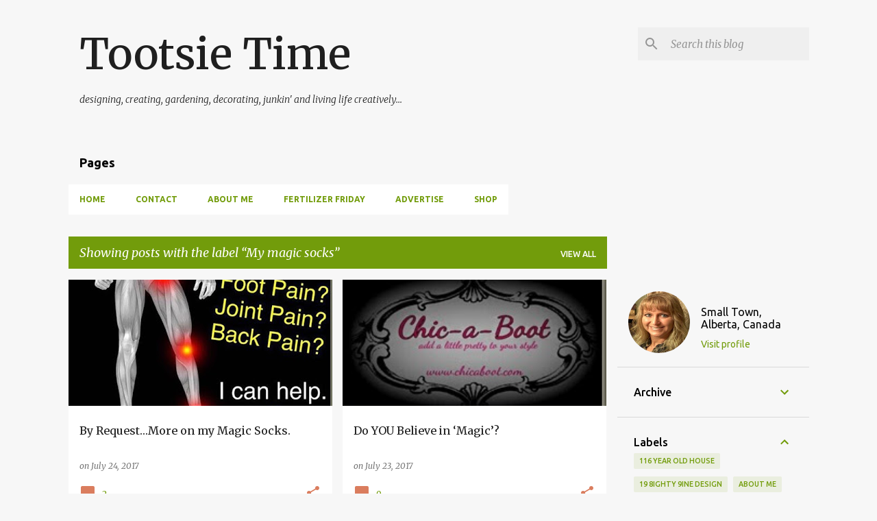

--- FILE ---
content_type: text/html; charset=UTF-8
request_url: https://www.tootsietime.com/search/label/My%20magic%20socks
body_size: 26393
content:
<!DOCTYPE html>
<html dir='ltr' lang='en'>
<head>
<meta content='width=device-width, initial-scale=1' name='viewport'/>
<title>Tootsie Time</title>
<meta content='text/html; charset=UTF-8' http-equiv='Content-Type'/>
<!-- Chrome, Firefox OS and Opera -->
<meta content='#f7f7f7' name='theme-color'/>
<!-- Windows Phone -->
<meta content='#f7f7f7' name='msapplication-navbutton-color'/>
<meta content='blogger' name='generator'/>
<link href='https://www.tootsietime.com/favicon.ico' rel='icon' type='image/x-icon'/>
<link href='https://www.tootsietime.com/search/label/My%20magic%20socks' rel='canonical'/>
<link rel="alternate" type="application/atom+xml" title="Tootsie Time - Atom" href="https://www.tootsietime.com/feeds/posts/default" />
<link rel="alternate" type="application/rss+xml" title="Tootsie Time - RSS" href="https://www.tootsietime.com/feeds/posts/default?alt=rss" />
<link rel="service.post" type="application/atom+xml" title="Tootsie Time - Atom" href="https://www.blogger.com/feeds/4476624473421483512/posts/default" />
<link rel="me" href="https://www.blogger.com/profile/02313167135644565141" />
<!--Can't find substitution for tag [blog.ieCssRetrofitLinks]-->
<meta content='A Blog about gardening, decorating, junkin&#39; and living life creatively.' name='description'/>
<meta content='https://www.tootsietime.com/search/label/My%20magic%20socks' property='og:url'/>
<meta content='Tootsie Time' property='og:title'/>
<meta content='A Blog about gardening, decorating, junkin&#39; and living life creatively.' property='og:description'/>
<meta content='https://blogger.googleusercontent.com/img/b/R29vZ2xl/AVvXsEgCermdEuPEGLAmzfJM6XY8d6oKL6vYvOkd8hd6CkKdfgWDeLSfvn08mWZK2Qvx0uDuRX-kS4nGA6rfVGiyrGi4yGFTV71coKqIrCRCnXPhusiSdspZWXZD_rVAGFm39roCfoZ9_kC8_HQ/w1200-h630-p-k-no-nu/?imgmax=800' property='og:image'/>
<meta content='https://blogger.googleusercontent.com/img/b/R29vZ2xl/AVvXsEiJDTruuwLCyWQsic7IKbxA56nEGYzLGizU1OqaaKZFPhJWXf03au-_H_GEp_x0UHBGsEz1tVyhEL4LvY9EpkRgSIB0eMdTuPCihiZt3E9Yee9T-Zix3cjYS2aeDBm_JCKxIGQ0GLSPHfc/w1200-h630-p-k-no-nu/?imgmax=800' property='og:image'/>
<style type='text/css'>@font-face{font-family:'Merriweather';font-style:italic;font-weight:300;font-stretch:100%;font-display:swap;src:url(//fonts.gstatic.com/s/merriweather/v33/u-4c0qyriQwlOrhSvowK_l5-eTxCVx0ZbwLvKH2Gk9hLmp0v5yA-xXPqCzLvF-adrHOg7iDTFw.woff2)format('woff2');unicode-range:U+0460-052F,U+1C80-1C8A,U+20B4,U+2DE0-2DFF,U+A640-A69F,U+FE2E-FE2F;}@font-face{font-family:'Merriweather';font-style:italic;font-weight:300;font-stretch:100%;font-display:swap;src:url(//fonts.gstatic.com/s/merriweather/v33/u-4c0qyriQwlOrhSvowK_l5-eTxCVx0ZbwLvKH2Gk9hLmp0v5yA-xXPqCzLvF--drHOg7iDTFw.woff2)format('woff2');unicode-range:U+0301,U+0400-045F,U+0490-0491,U+04B0-04B1,U+2116;}@font-face{font-family:'Merriweather';font-style:italic;font-weight:300;font-stretch:100%;font-display:swap;src:url(//fonts.gstatic.com/s/merriweather/v33/u-4c0qyriQwlOrhSvowK_l5-eTxCVx0ZbwLvKH2Gk9hLmp0v5yA-xXPqCzLvF-SdrHOg7iDTFw.woff2)format('woff2');unicode-range:U+0102-0103,U+0110-0111,U+0128-0129,U+0168-0169,U+01A0-01A1,U+01AF-01B0,U+0300-0301,U+0303-0304,U+0308-0309,U+0323,U+0329,U+1EA0-1EF9,U+20AB;}@font-face{font-family:'Merriweather';font-style:italic;font-weight:300;font-stretch:100%;font-display:swap;src:url(//fonts.gstatic.com/s/merriweather/v33/u-4c0qyriQwlOrhSvowK_l5-eTxCVx0ZbwLvKH2Gk9hLmp0v5yA-xXPqCzLvF-WdrHOg7iDTFw.woff2)format('woff2');unicode-range:U+0100-02BA,U+02BD-02C5,U+02C7-02CC,U+02CE-02D7,U+02DD-02FF,U+0304,U+0308,U+0329,U+1D00-1DBF,U+1E00-1E9F,U+1EF2-1EFF,U+2020,U+20A0-20AB,U+20AD-20C0,U+2113,U+2C60-2C7F,U+A720-A7FF;}@font-face{font-family:'Merriweather';font-style:italic;font-weight:300;font-stretch:100%;font-display:swap;src:url(//fonts.gstatic.com/s/merriweather/v33/u-4c0qyriQwlOrhSvowK_l5-eTxCVx0ZbwLvKH2Gk9hLmp0v5yA-xXPqCzLvF-udrHOg7iA.woff2)format('woff2');unicode-range:U+0000-00FF,U+0131,U+0152-0153,U+02BB-02BC,U+02C6,U+02DA,U+02DC,U+0304,U+0308,U+0329,U+2000-206F,U+20AC,U+2122,U+2191,U+2193,U+2212,U+2215,U+FEFF,U+FFFD;}@font-face{font-family:'Merriweather';font-style:italic;font-weight:400;font-stretch:100%;font-display:swap;src:url(//fonts.gstatic.com/s/merriweather/v33/u-4c0qyriQwlOrhSvowK_l5-eTxCVx0ZbwLvKH2Gk9hLmp0v5yA-xXPqCzLvF-adrHOg7iDTFw.woff2)format('woff2');unicode-range:U+0460-052F,U+1C80-1C8A,U+20B4,U+2DE0-2DFF,U+A640-A69F,U+FE2E-FE2F;}@font-face{font-family:'Merriweather';font-style:italic;font-weight:400;font-stretch:100%;font-display:swap;src:url(//fonts.gstatic.com/s/merriweather/v33/u-4c0qyriQwlOrhSvowK_l5-eTxCVx0ZbwLvKH2Gk9hLmp0v5yA-xXPqCzLvF--drHOg7iDTFw.woff2)format('woff2');unicode-range:U+0301,U+0400-045F,U+0490-0491,U+04B0-04B1,U+2116;}@font-face{font-family:'Merriweather';font-style:italic;font-weight:400;font-stretch:100%;font-display:swap;src:url(//fonts.gstatic.com/s/merriweather/v33/u-4c0qyriQwlOrhSvowK_l5-eTxCVx0ZbwLvKH2Gk9hLmp0v5yA-xXPqCzLvF-SdrHOg7iDTFw.woff2)format('woff2');unicode-range:U+0102-0103,U+0110-0111,U+0128-0129,U+0168-0169,U+01A0-01A1,U+01AF-01B0,U+0300-0301,U+0303-0304,U+0308-0309,U+0323,U+0329,U+1EA0-1EF9,U+20AB;}@font-face{font-family:'Merriweather';font-style:italic;font-weight:400;font-stretch:100%;font-display:swap;src:url(//fonts.gstatic.com/s/merriweather/v33/u-4c0qyriQwlOrhSvowK_l5-eTxCVx0ZbwLvKH2Gk9hLmp0v5yA-xXPqCzLvF-WdrHOg7iDTFw.woff2)format('woff2');unicode-range:U+0100-02BA,U+02BD-02C5,U+02C7-02CC,U+02CE-02D7,U+02DD-02FF,U+0304,U+0308,U+0329,U+1D00-1DBF,U+1E00-1E9F,U+1EF2-1EFF,U+2020,U+20A0-20AB,U+20AD-20C0,U+2113,U+2C60-2C7F,U+A720-A7FF;}@font-face{font-family:'Merriweather';font-style:italic;font-weight:400;font-stretch:100%;font-display:swap;src:url(//fonts.gstatic.com/s/merriweather/v33/u-4c0qyriQwlOrhSvowK_l5-eTxCVx0ZbwLvKH2Gk9hLmp0v5yA-xXPqCzLvF-udrHOg7iA.woff2)format('woff2');unicode-range:U+0000-00FF,U+0131,U+0152-0153,U+02BB-02BC,U+02C6,U+02DA,U+02DC,U+0304,U+0308,U+0329,U+2000-206F,U+20AC,U+2122,U+2191,U+2193,U+2212,U+2215,U+FEFF,U+FFFD;}@font-face{font-family:'Merriweather';font-style:normal;font-weight:400;font-stretch:100%;font-display:swap;src:url(//fonts.gstatic.com/s/merriweather/v33/u-4e0qyriQwlOrhSvowK_l5UcA6zuSYEqOzpPe3HOZJ5eX1WtLaQwmYiSeqnJ-mXq1Gi3iE.woff2)format('woff2');unicode-range:U+0460-052F,U+1C80-1C8A,U+20B4,U+2DE0-2DFF,U+A640-A69F,U+FE2E-FE2F;}@font-face{font-family:'Merriweather';font-style:normal;font-weight:400;font-stretch:100%;font-display:swap;src:url(//fonts.gstatic.com/s/merriweather/v33/u-4e0qyriQwlOrhSvowK_l5UcA6zuSYEqOzpPe3HOZJ5eX1WtLaQwmYiSequJ-mXq1Gi3iE.woff2)format('woff2');unicode-range:U+0301,U+0400-045F,U+0490-0491,U+04B0-04B1,U+2116;}@font-face{font-family:'Merriweather';font-style:normal;font-weight:400;font-stretch:100%;font-display:swap;src:url(//fonts.gstatic.com/s/merriweather/v33/u-4e0qyriQwlOrhSvowK_l5UcA6zuSYEqOzpPe3HOZJ5eX1WtLaQwmYiSeqlJ-mXq1Gi3iE.woff2)format('woff2');unicode-range:U+0102-0103,U+0110-0111,U+0128-0129,U+0168-0169,U+01A0-01A1,U+01AF-01B0,U+0300-0301,U+0303-0304,U+0308-0309,U+0323,U+0329,U+1EA0-1EF9,U+20AB;}@font-face{font-family:'Merriweather';font-style:normal;font-weight:400;font-stretch:100%;font-display:swap;src:url(//fonts.gstatic.com/s/merriweather/v33/u-4e0qyriQwlOrhSvowK_l5UcA6zuSYEqOzpPe3HOZJ5eX1WtLaQwmYiSeqkJ-mXq1Gi3iE.woff2)format('woff2');unicode-range:U+0100-02BA,U+02BD-02C5,U+02C7-02CC,U+02CE-02D7,U+02DD-02FF,U+0304,U+0308,U+0329,U+1D00-1DBF,U+1E00-1E9F,U+1EF2-1EFF,U+2020,U+20A0-20AB,U+20AD-20C0,U+2113,U+2C60-2C7F,U+A720-A7FF;}@font-face{font-family:'Merriweather';font-style:normal;font-weight:400;font-stretch:100%;font-display:swap;src:url(//fonts.gstatic.com/s/merriweather/v33/u-4e0qyriQwlOrhSvowK_l5UcA6zuSYEqOzpPe3HOZJ5eX1WtLaQwmYiSeqqJ-mXq1Gi.woff2)format('woff2');unicode-range:U+0000-00FF,U+0131,U+0152-0153,U+02BB-02BC,U+02C6,U+02DA,U+02DC,U+0304,U+0308,U+0329,U+2000-206F,U+20AC,U+2122,U+2191,U+2193,U+2212,U+2215,U+FEFF,U+FFFD;}@font-face{font-family:'Merriweather';font-style:normal;font-weight:500;font-stretch:100%;font-display:swap;src:url(//fonts.gstatic.com/s/merriweather/v33/u-4e0qyriQwlOrhSvowK_l5UcA6zuSYEqOzpPe3HOZJ5eX1WtLaQwmYiSeqnJ-mXq1Gi3iE.woff2)format('woff2');unicode-range:U+0460-052F,U+1C80-1C8A,U+20B4,U+2DE0-2DFF,U+A640-A69F,U+FE2E-FE2F;}@font-face{font-family:'Merriweather';font-style:normal;font-weight:500;font-stretch:100%;font-display:swap;src:url(//fonts.gstatic.com/s/merriweather/v33/u-4e0qyriQwlOrhSvowK_l5UcA6zuSYEqOzpPe3HOZJ5eX1WtLaQwmYiSequJ-mXq1Gi3iE.woff2)format('woff2');unicode-range:U+0301,U+0400-045F,U+0490-0491,U+04B0-04B1,U+2116;}@font-face{font-family:'Merriweather';font-style:normal;font-weight:500;font-stretch:100%;font-display:swap;src:url(//fonts.gstatic.com/s/merriweather/v33/u-4e0qyriQwlOrhSvowK_l5UcA6zuSYEqOzpPe3HOZJ5eX1WtLaQwmYiSeqlJ-mXq1Gi3iE.woff2)format('woff2');unicode-range:U+0102-0103,U+0110-0111,U+0128-0129,U+0168-0169,U+01A0-01A1,U+01AF-01B0,U+0300-0301,U+0303-0304,U+0308-0309,U+0323,U+0329,U+1EA0-1EF9,U+20AB;}@font-face{font-family:'Merriweather';font-style:normal;font-weight:500;font-stretch:100%;font-display:swap;src:url(//fonts.gstatic.com/s/merriweather/v33/u-4e0qyriQwlOrhSvowK_l5UcA6zuSYEqOzpPe3HOZJ5eX1WtLaQwmYiSeqkJ-mXq1Gi3iE.woff2)format('woff2');unicode-range:U+0100-02BA,U+02BD-02C5,U+02C7-02CC,U+02CE-02D7,U+02DD-02FF,U+0304,U+0308,U+0329,U+1D00-1DBF,U+1E00-1E9F,U+1EF2-1EFF,U+2020,U+20A0-20AB,U+20AD-20C0,U+2113,U+2C60-2C7F,U+A720-A7FF;}@font-face{font-family:'Merriweather';font-style:normal;font-weight:500;font-stretch:100%;font-display:swap;src:url(//fonts.gstatic.com/s/merriweather/v33/u-4e0qyriQwlOrhSvowK_l5UcA6zuSYEqOzpPe3HOZJ5eX1WtLaQwmYiSeqqJ-mXq1Gi.woff2)format('woff2');unicode-range:U+0000-00FF,U+0131,U+0152-0153,U+02BB-02BC,U+02C6,U+02DA,U+02DC,U+0304,U+0308,U+0329,U+2000-206F,U+20AC,U+2122,U+2191,U+2193,U+2212,U+2215,U+FEFF,U+FFFD;}@font-face{font-family:'Ubuntu';font-style:normal;font-weight:400;font-display:swap;src:url(//fonts.gstatic.com/s/ubuntu/v21/4iCs6KVjbNBYlgoKcg72nU6AF7xm.woff2)format('woff2');unicode-range:U+0460-052F,U+1C80-1C8A,U+20B4,U+2DE0-2DFF,U+A640-A69F,U+FE2E-FE2F;}@font-face{font-family:'Ubuntu';font-style:normal;font-weight:400;font-display:swap;src:url(//fonts.gstatic.com/s/ubuntu/v21/4iCs6KVjbNBYlgoKew72nU6AF7xm.woff2)format('woff2');unicode-range:U+0301,U+0400-045F,U+0490-0491,U+04B0-04B1,U+2116;}@font-face{font-family:'Ubuntu';font-style:normal;font-weight:400;font-display:swap;src:url(//fonts.gstatic.com/s/ubuntu/v21/4iCs6KVjbNBYlgoKcw72nU6AF7xm.woff2)format('woff2');unicode-range:U+1F00-1FFF;}@font-face{font-family:'Ubuntu';font-style:normal;font-weight:400;font-display:swap;src:url(//fonts.gstatic.com/s/ubuntu/v21/4iCs6KVjbNBYlgoKfA72nU6AF7xm.woff2)format('woff2');unicode-range:U+0370-0377,U+037A-037F,U+0384-038A,U+038C,U+038E-03A1,U+03A3-03FF;}@font-face{font-family:'Ubuntu';font-style:normal;font-weight:400;font-display:swap;src:url(//fonts.gstatic.com/s/ubuntu/v21/4iCs6KVjbNBYlgoKcQ72nU6AF7xm.woff2)format('woff2');unicode-range:U+0100-02BA,U+02BD-02C5,U+02C7-02CC,U+02CE-02D7,U+02DD-02FF,U+0304,U+0308,U+0329,U+1D00-1DBF,U+1E00-1E9F,U+1EF2-1EFF,U+2020,U+20A0-20AB,U+20AD-20C0,U+2113,U+2C60-2C7F,U+A720-A7FF;}@font-face{font-family:'Ubuntu';font-style:normal;font-weight:400;font-display:swap;src:url(//fonts.gstatic.com/s/ubuntu/v21/4iCs6KVjbNBYlgoKfw72nU6AFw.woff2)format('woff2');unicode-range:U+0000-00FF,U+0131,U+0152-0153,U+02BB-02BC,U+02C6,U+02DA,U+02DC,U+0304,U+0308,U+0329,U+2000-206F,U+20AC,U+2122,U+2191,U+2193,U+2212,U+2215,U+FEFF,U+FFFD;}@font-face{font-family:'Ubuntu';font-style:normal;font-weight:500;font-display:swap;src:url(//fonts.gstatic.com/s/ubuntu/v21/4iCv6KVjbNBYlgoCjC3jvWyNPYZvg7UI.woff2)format('woff2');unicode-range:U+0460-052F,U+1C80-1C8A,U+20B4,U+2DE0-2DFF,U+A640-A69F,U+FE2E-FE2F;}@font-face{font-family:'Ubuntu';font-style:normal;font-weight:500;font-display:swap;src:url(//fonts.gstatic.com/s/ubuntu/v21/4iCv6KVjbNBYlgoCjC3jtGyNPYZvg7UI.woff2)format('woff2');unicode-range:U+0301,U+0400-045F,U+0490-0491,U+04B0-04B1,U+2116;}@font-face{font-family:'Ubuntu';font-style:normal;font-weight:500;font-display:swap;src:url(//fonts.gstatic.com/s/ubuntu/v21/4iCv6KVjbNBYlgoCjC3jvGyNPYZvg7UI.woff2)format('woff2');unicode-range:U+1F00-1FFF;}@font-face{font-family:'Ubuntu';font-style:normal;font-weight:500;font-display:swap;src:url(//fonts.gstatic.com/s/ubuntu/v21/4iCv6KVjbNBYlgoCjC3js2yNPYZvg7UI.woff2)format('woff2');unicode-range:U+0370-0377,U+037A-037F,U+0384-038A,U+038C,U+038E-03A1,U+03A3-03FF;}@font-face{font-family:'Ubuntu';font-style:normal;font-weight:500;font-display:swap;src:url(//fonts.gstatic.com/s/ubuntu/v21/4iCv6KVjbNBYlgoCjC3jvmyNPYZvg7UI.woff2)format('woff2');unicode-range:U+0100-02BA,U+02BD-02C5,U+02C7-02CC,U+02CE-02D7,U+02DD-02FF,U+0304,U+0308,U+0329,U+1D00-1DBF,U+1E00-1E9F,U+1EF2-1EFF,U+2020,U+20A0-20AB,U+20AD-20C0,U+2113,U+2C60-2C7F,U+A720-A7FF;}@font-face{font-family:'Ubuntu';font-style:normal;font-weight:500;font-display:swap;src:url(//fonts.gstatic.com/s/ubuntu/v21/4iCv6KVjbNBYlgoCjC3jsGyNPYZvgw.woff2)format('woff2');unicode-range:U+0000-00FF,U+0131,U+0152-0153,U+02BB-02BC,U+02C6,U+02DA,U+02DC,U+0304,U+0308,U+0329,U+2000-206F,U+20AC,U+2122,U+2191,U+2193,U+2212,U+2215,U+FEFF,U+FFFD;}@font-face{font-family:'Ubuntu';font-style:normal;font-weight:700;font-display:swap;src:url(//fonts.gstatic.com/s/ubuntu/v21/4iCv6KVjbNBYlgoCxCvjvWyNPYZvg7UI.woff2)format('woff2');unicode-range:U+0460-052F,U+1C80-1C8A,U+20B4,U+2DE0-2DFF,U+A640-A69F,U+FE2E-FE2F;}@font-face{font-family:'Ubuntu';font-style:normal;font-weight:700;font-display:swap;src:url(//fonts.gstatic.com/s/ubuntu/v21/4iCv6KVjbNBYlgoCxCvjtGyNPYZvg7UI.woff2)format('woff2');unicode-range:U+0301,U+0400-045F,U+0490-0491,U+04B0-04B1,U+2116;}@font-face{font-family:'Ubuntu';font-style:normal;font-weight:700;font-display:swap;src:url(//fonts.gstatic.com/s/ubuntu/v21/4iCv6KVjbNBYlgoCxCvjvGyNPYZvg7UI.woff2)format('woff2');unicode-range:U+1F00-1FFF;}@font-face{font-family:'Ubuntu';font-style:normal;font-weight:700;font-display:swap;src:url(//fonts.gstatic.com/s/ubuntu/v21/4iCv6KVjbNBYlgoCxCvjs2yNPYZvg7UI.woff2)format('woff2');unicode-range:U+0370-0377,U+037A-037F,U+0384-038A,U+038C,U+038E-03A1,U+03A3-03FF;}@font-face{font-family:'Ubuntu';font-style:normal;font-weight:700;font-display:swap;src:url(//fonts.gstatic.com/s/ubuntu/v21/4iCv6KVjbNBYlgoCxCvjvmyNPYZvg7UI.woff2)format('woff2');unicode-range:U+0100-02BA,U+02BD-02C5,U+02C7-02CC,U+02CE-02D7,U+02DD-02FF,U+0304,U+0308,U+0329,U+1D00-1DBF,U+1E00-1E9F,U+1EF2-1EFF,U+2020,U+20A0-20AB,U+20AD-20C0,U+2113,U+2C60-2C7F,U+A720-A7FF;}@font-face{font-family:'Ubuntu';font-style:normal;font-weight:700;font-display:swap;src:url(//fonts.gstatic.com/s/ubuntu/v21/4iCv6KVjbNBYlgoCxCvjsGyNPYZvgw.woff2)format('woff2');unicode-range:U+0000-00FF,U+0131,U+0152-0153,U+02BB-02BC,U+02C6,U+02DA,U+02DC,U+0304,U+0308,U+0329,U+2000-206F,U+20AC,U+2122,U+2191,U+2193,U+2212,U+2215,U+FEFF,U+FFFD;}</style>
<style id='page-skin-1' type='text/css'><!--
/*! normalize.css v8.0.0 | MIT License | github.com/necolas/normalize.css */html{line-height:1.15;-webkit-text-size-adjust:100%}body{margin:0}h1{font-size:2em;margin:.67em 0}hr{box-sizing:content-box;height:0;overflow:visible}pre{font-family:monospace,monospace;font-size:1em}a{background-color:transparent}abbr[title]{border-bottom:none;text-decoration:underline;text-decoration:underline dotted}b,strong{font-weight:bolder}code,kbd,samp{font-family:monospace,monospace;font-size:1em}small{font-size:80%}sub,sup{font-size:75%;line-height:0;position:relative;vertical-align:baseline}sub{bottom:-0.25em}sup{top:-0.5em}img{border-style:none}button,input,optgroup,select,textarea{font-family:inherit;font-size:100%;line-height:1.15;margin:0}button,input{overflow:visible}button,select{text-transform:none}button,[type="button"],[type="reset"],[type="submit"]{-webkit-appearance:button}button::-moz-focus-inner,[type="button"]::-moz-focus-inner,[type="reset"]::-moz-focus-inner,[type="submit"]::-moz-focus-inner{border-style:none;padding:0}button:-moz-focusring,[type="button"]:-moz-focusring,[type="reset"]:-moz-focusring,[type="submit"]:-moz-focusring{outline:1px dotted ButtonText}fieldset{padding:.35em .75em .625em}legend{box-sizing:border-box;color:inherit;display:table;max-width:100%;padding:0;white-space:normal}progress{vertical-align:baseline}textarea{overflow:auto}[type="checkbox"],[type="radio"]{box-sizing:border-box;padding:0}[type="number"]::-webkit-inner-spin-button,[type="number"]::-webkit-outer-spin-button{height:auto}[type="search"]{-webkit-appearance:textfield;outline-offset:-2px}[type="search"]::-webkit-search-decoration{-webkit-appearance:none}::-webkit-file-upload-button{-webkit-appearance:button;font:inherit}details{display:block}summary{display:list-item}template{display:none}[hidden]{display:none}
/*!************************************************
* Blogger Template Style
* Name: Emporio
**************************************************/
body{
word-wrap:break-word;
overflow-wrap:break-word;
word-break:break-word
}
.hidden{
display:none
}
.invisible{
visibility:hidden
}
.container:after,.float-container:after{
clear:both;
content:"";
display:table
}
.clearboth{
clear:both
}
#comments .comment .comment-actions,.subscribe-popup .FollowByEmail .follow-by-email-submit{
background:transparent;
border:0;
box-shadow:none;
color:#729c0b;
cursor:pointer;
font-size:14px;
font-weight:700;
outline:none;
text-decoration:none;
text-transform:uppercase;
width:auto
}
.dim-overlay{
height:100vh;
left:0;
position:fixed;
top:0;
width:100%
}
#sharing-dim-overlay{
background-color:transparent
}
input::-ms-clear{
display:none
}
.blogger-logo,.svg-icon-24.blogger-logo{
fill:#ff9800;
opacity:1
}
.skip-navigation{
background-color:#fff;
box-sizing:border-box;
color:#000;
display:block;
height:0;
left:0;
line-height:50px;
overflow:hidden;
padding-top:0;
position:fixed;
text-align:center;
top:0;
-webkit-transition:box-shadow .3s,height .3s,padding-top .3s;
transition:box-shadow .3s,height .3s,padding-top .3s;
width:100%;
z-index:900
}
.skip-navigation:focus{
box-shadow:0 4px 5px 0 rgba(0,0,0,.14),0 1px 10px 0 rgba(0,0,0,.12),0 2px 4px -1px rgba(0,0,0,.2);
height:50px
}
#main{
outline:none
}
.main-heading{
clip:rect(1px,1px,1px,1px);
border:0;
height:1px;
overflow:hidden;
padding:0;
position:absolute;
width:1px
}
.Attribution{
margin-top:1em;
text-align:center
}
.Attribution .blogger img,.Attribution .blogger svg{
vertical-align:bottom
}
.Attribution .blogger img{
margin-right:.5em
}
.Attribution div{
line-height:24px;
margin-top:.5em
}
.Attribution .copyright,.Attribution .image-attribution{
font-size:.7em;
margin-top:1.5em
}
.bg-photo{
background-attachment:scroll!important
}
body .CSS_LIGHTBOX{
z-index:900
}
.extendable .show-less,.extendable .show-more{
border-color:#729c0b;
color:#729c0b;
margin-top:8px
}
.extendable .show-less.hidden,.extendable .show-more.hidden,.inline-ad{
display:none
}
.inline-ad{
max-width:100%;
overflow:hidden
}
.adsbygoogle{
display:block
}
#cookieChoiceInfo{
bottom:0;
top:auto
}
iframe.b-hbp-video{
border:0
}
.post-body iframe{
max-width:100%
}
.post-body a[imageanchor="1"]{
display:inline-block
}
.byline{
margin-right:1em
}
.byline:last-child{
margin-right:0
}
.link-copied-dialog{
max-width:520px;
outline:0
}
.link-copied-dialog .modal-dialog-buttons{
margin-top:8px
}
.link-copied-dialog .goog-buttonset-default{
background:transparent;
border:0
}
.link-copied-dialog .goog-buttonset-default:focus{
outline:0
}
.paging-control-container{
margin-bottom:16px
}
.paging-control-container .paging-control{
display:inline-block
}
.paging-control-container .comment-range-text:after,.paging-control-container .paging-control{
color:#729c0b
}
.paging-control-container .comment-range-text,.paging-control-container .paging-control{
margin-right:8px
}
.paging-control-container .comment-range-text:after,.paging-control-container .paging-control:after{
padding-left:8px;
content:"\b7";
cursor:default;
pointer-events:none
}
.paging-control-container .comment-range-text:last-child:after,.paging-control-container .paging-control:last-child:after{
content:none
}
.byline.reactions iframe{
height:20px
}
.b-notification{
background-color:#fff;
border-bottom:1px solid #000;
box-sizing:border-box;
color:#000;
padding:16px 32px;
text-align:center
}
.b-notification.visible{
-webkit-transition:margin-top .3s cubic-bezier(.4,0,.2,1);
transition:margin-top .3s cubic-bezier(.4,0,.2,1)
}
.b-notification.invisible{
position:absolute
}
.b-notification-close{
position:absolute;
right:8px;
top:8px
}
.no-posts-message{
line-height:40px;
text-align:center
}
@media screen and (max-width:745px){
body.item-view .post-body a[imageanchor="1"][style*="float: left;"],body.item-view .post-body a[imageanchor="1"][style*="float: right;"]{
clear:none!important;
float:none!important
}
body.item-view .post-body a[imageanchor="1"] img{
display:block;
height:auto;
margin:0 auto
}
body.item-view .post-body>.separator:first-child>a[imageanchor="1"]:first-child{
margin-top:20px
}
.post-body a[imageanchor]{
display:block
}
body.item-view .post-body a[imageanchor="1"]{
margin-left:0!important;
margin-right:0!important
}
body.item-view .post-body a[imageanchor="1"]+a[imageanchor="1"]{
margin-top:16px
}
}
.item-control{
display:none
}
#comments{
border-top:1px dashed rgba(0,0,0,.54);
margin-top:20px;
padding:20px
}
#comments .comment-thread ol{
padding-left:0;
margin:0;
padding-left:0
}
#comments .comment .comment-replybox-single,#comments .comment-thread .comment-replies{
margin-left:60px
}
#comments .comment-thread .thread-count{
display:none
}
#comments .comment{
list-style-type:none;
padding:0 0 30px;
position:relative
}
#comments .comment .comment{
padding-bottom:8px
}
.comment .avatar-image-container{
position:absolute
}
.comment .avatar-image-container img{
border-radius:50%
}
.avatar-image-container svg,.comment .avatar-image-container .avatar-icon{
fill:#da7d5e;
border:1px solid #da7d5e;
border-radius:50%;
box-sizing:border-box;
height:35px;
margin:0;
padding:7px;
width:35px
}
.comment .comment-block{
margin-left:60px;
margin-top:10px;
padding-bottom:0
}
#comments .comment-author-header-wrapper{
margin-left:40px
}
#comments .comment .thread-expanded .comment-block{
padding-bottom:20px
}
#comments .comment .comment-header .user,#comments .comment .comment-header .user a{
color:#212121;
font-style:normal;
font-weight:700
}
#comments .comment .comment-actions{
bottom:0;
margin-bottom:15px;
position:absolute
}
#comments .comment .comment-actions>*{
margin-right:8px
}
#comments .comment .comment-header .datetime{
margin-left:8px;
bottom:0;
display:inline-block;
font-size:13px;
font-style:italic
}
#comments .comment .comment-footer .comment-timestamp a,#comments .comment .comment-header .datetime,#comments .comment .comment-header .datetime a{
color:rgba(33,33,33,.54)
}
#comments .comment .comment-content,.comment .comment-body{
margin-top:12px;
word-break:break-word
}
.comment-body{
margin-bottom:12px
}
#comments.embed[data-num-comments="0"]{
border:0;
margin-top:0;
padding-top:0
}
#comment-editor-src,#comments.embed[data-num-comments="0"] #comment-post-message,#comments.embed[data-num-comments="0"] div.comment-form>p,#comments.embed[data-num-comments="0"] p.comment-footer{
display:none
}
.comments .comments-content .loadmore.loaded{
max-height:0;
opacity:0;
overflow:hidden
}
.extendable .remaining-items{
height:0;
overflow:hidden;
-webkit-transition:height .3s cubic-bezier(.4,0,.2,1);
transition:height .3s cubic-bezier(.4,0,.2,1)
}
.extendable .remaining-items.expanded{
height:auto
}
.svg-icon-24,.svg-icon-24-button{
cursor:pointer;
height:24px;
min-width:24px;
width:24px
}
.touch-icon{
margin:-12px;
padding:12px
}
.touch-icon:active,.touch-icon:focus{
background-color:hsla(0,0%,60%,.4);
border-radius:50%
}
svg:not(:root).touch-icon{
overflow:visible
}
html[dir=rtl] .rtl-reversible-icon{
-webkit-transform:scaleX(-1);
transform:scaleX(-1)
}
.svg-icon-24-button,.touch-icon-button{
background:transparent;
border:0;
margin:0;
outline:none;
padding:0
}
.touch-icon-button .touch-icon:active,.touch-icon-button .touch-icon:focus{
background-color:transparent
}
.touch-icon-button:active .touch-icon,.touch-icon-button:focus .touch-icon{
background-color:hsla(0,0%,60%,.4);
border-radius:50%
}
.Profile .default-avatar-wrapper .avatar-icon{
fill:#729c0b;
border:1px solid #729c0b;
border-radius:50%;
box-sizing:border-box;
margin:0
}
.Profile .individual .default-avatar-wrapper .avatar-icon{
padding:25px
}
.Profile .individual .avatar-icon,.Profile .individual .profile-img{
height:90px;
width:90px
}
.Profile .team .default-avatar-wrapper .avatar-icon{
padding:8px
}
.Profile .team .avatar-icon,.Profile .team .default-avatar-wrapper,.Profile .team .profile-img{
height:40px;
width:40px
}
.snippet-container{
margin:0;
overflow:hidden;
position:relative
}
.snippet-fade{
right:0;
bottom:0;
box-sizing:border-box;
position:absolute;
width:96px
}
.snippet-fade:after{
content:"\2026";
float:right
}
.centered-top-container.sticky{
left:0;
position:fixed;
right:0;
top:0;
-webkit-transition-duration:.2s;
transition-duration:.2s;
-webkit-transition-property:opacity,-webkit-transform;
transition-property:opacity,-webkit-transform;
transition-property:transform,opacity;
transition-property:transform,opacity,-webkit-transform;
-webkit-transition-timing-function:cubic-bezier(.4,0,.2,1);
transition-timing-function:cubic-bezier(.4,0,.2,1);
width:auto;
z-index:8
}
.centered-top-placeholder{
display:none
}
.collapsed-header .centered-top-placeholder{
display:block
}
.centered-top-container .Header .replaced h1,.centered-top-placeholder .Header .replaced h1{
display:none
}
.centered-top-container.sticky .Header .replaced h1{
display:block
}
.centered-top-container.sticky .Header .header-widget{
background:none
}
.centered-top-container.sticky .Header .header-image-wrapper{
display:none
}
.centered-top-container img,.centered-top-placeholder img{
max-width:100%
}
.collapsible{
-webkit-transition:height .3s cubic-bezier(.4,0,.2,1);
transition:height .3s cubic-bezier(.4,0,.2,1)
}
.collapsible,.collapsible>summary{
display:block;
overflow:hidden
}
.collapsible>:not(summary){
display:none
}
.collapsible[open]>:not(summary){
display:block
}
.collapsible:focus,.collapsible>summary:focus{
outline:none
}
.collapsible>summary{
cursor:pointer;
display:block;
padding:0
}
.collapsible:focus>summary,.collapsible>summary:focus{
background-color:transparent
}
.collapsible>summary::-webkit-details-marker{
display:none
}
.collapsible-title{
-webkit-box-align:center;
align-items:center;
display:-webkit-box;
display:flex
}
.collapsible-title .title{
-webkit-box-flex:1;
-webkit-box-ordinal-group:1;
flex:1 1 auto;
order:0;
overflow:hidden;
text-overflow:ellipsis;
white-space:nowrap
}
.collapsible-title .chevron-down,.collapsible[open] .collapsible-title .chevron-up{
display:block
}
.collapsible-title .chevron-up,.collapsible[open] .collapsible-title .chevron-down{
display:none
}
.flat-button{
border-radius:2px;
font-weight:700;
margin:-8px;
padding:8px;
text-transform:uppercase
}
.flat-button,.flat-icon-button{
cursor:pointer;
display:inline-block
}
.flat-icon-button{
background:transparent;
border:0;
box-sizing:content-box;
line-height:0;
margin:-12px;
outline:none;
padding:12px
}
.flat-icon-button,.flat-icon-button .splash-wrapper{
border-radius:50%
}
.flat-icon-button .splash.animate{
-webkit-animation-duration:.3s;
animation-duration:.3s
}
body#layout .bg-photo,body#layout .bg-photo-overlay{
display:none
}
body#layout .centered{
max-width:954px
}
body#layout .navigation{
display:none
}
body#layout .sidebar-container{
display:inline-block;
width:40%
}
body#layout .hamburger-menu,body#layout .search{
display:none
}
.overflowable-container{
max-height:44px;
overflow:hidden;
position:relative
}
.overflow-button{
cursor:pointer
}
#overflowable-dim-overlay{
background:transparent
}
.overflow-popup{
background-color:#ffffff;
box-shadow:0 2px 2px 0 rgba(0,0,0,.14),0 3px 1px -2px rgba(0,0,0,.2),0 1px 5px 0 rgba(0,0,0,.12);
left:0;
max-width:calc(100% - 32px);
position:absolute;
top:0;
visibility:hidden;
z-index:101
}
.overflow-popup ul{
list-style:none
}
.overflow-popup .tabs li,.overflow-popup li{
display:block;
height:auto
}
.overflow-popup .tabs li{
padding-left:0;
padding-right:0
}
.overflow-button.hidden,.overflow-popup .tabs li.hidden,.overflow-popup li.hidden,.widget.Sharing .sharing-button{
display:none
}
.widget.Sharing .sharing-buttons li{
padding:0
}
.widget.Sharing .sharing-buttons li span{
display:none
}
.post-share-buttons{
position:relative
}
.sharing-open.touch-icon-button:active .touch-icon,.sharing-open.touch-icon-button:focus .touch-icon{
background-color:transparent
}
.share-buttons{
background-color:#ffffff;
border-radius:2px;
box-shadow:0 2px 2px 0 rgba(0,0,0,.14),0 3px 1px -2px rgba(0,0,0,.2),0 1px 5px 0 rgba(0,0,0,.12);
color:#212121;
list-style:none;
margin:0;
min-width:200px;
padding:8px 0;
position:absolute;
top:-11px;
z-index:101
}
.share-buttons.hidden{
display:none
}
.sharing-button{
background:transparent;
border:0;
cursor:pointer;
margin:0;
outline:none;
padding:0
}
.share-buttons li{
height:48px;
margin:0
}
.share-buttons li:last-child{
margin-bottom:0
}
.share-buttons li .sharing-platform-button{
box-sizing:border-box;
cursor:pointer;
display:block;
height:100%;
margin-bottom:0;
padding:0 16px;
position:relative;
width:100%
}
.share-buttons li .sharing-platform-button:focus,.share-buttons li .sharing-platform-button:hover{
background-color:hsla(0,0%,50%,.1);
outline:none
}
.share-buttons li svg[class*=" sharing-"],.share-buttons li svg[class^=sharing-]{
position:absolute;
top:10px
}
.share-buttons li span.sharing-platform-button{
position:relative;
top:0
}
.share-buttons li .platform-sharing-text{
margin-left:56px;
display:block;
font-size:16px;
line-height:48px;
white-space:nowrap
}
.sidebar-container{
-webkit-overflow-scrolling:touch;
background-color:#f7f7f7;
max-width:280px;
overflow-y:auto;
-webkit-transition-duration:.3s;
transition-duration:.3s;
-webkit-transition-property:-webkit-transform;
transition-property:-webkit-transform;
transition-property:transform;
transition-property:transform,-webkit-transform;
-webkit-transition-timing-function:cubic-bezier(0,0,.2,1);
transition-timing-function:cubic-bezier(0,0,.2,1);
width:280px;
z-index:101
}
.sidebar-container .navigation{
line-height:0;
padding:16px
}
.sidebar-container .sidebar-back{
cursor:pointer
}
.sidebar-container .widget{
background:none;
margin:0 16px;
padding:16px 0
}
.sidebar-container .widget .title{
color:#000000;
margin:0
}
.sidebar-container .widget ul{
list-style:none;
margin:0;
padding:0
}
.sidebar-container .widget ul ul{
margin-left:1em
}
.sidebar-container .widget li{
font-size:16px;
line-height:normal
}
.sidebar-container .widget+.widget{
border-top:1px solid rgba(0, 0, 0, 0.12)
}
.BlogArchive li{
margin:16px 0
}
.BlogArchive li:last-child{
margin-bottom:0
}
.Label li a{
display:inline-block
}
.BlogArchive .post-count,.Label .label-count{
margin-left:.25em;
float:right
}
.BlogArchive .post-count:before,.Label .label-count:before{
content:"("
}
.BlogArchive .post-count:after,.Label .label-count:after{
content:")"
}
.widget.Translate .skiptranslate>div{
display:block!important
}
.widget.Profile .profile-link{
display:-webkit-box;
display:flex
}
.widget.Profile .team-member .default-avatar-wrapper,.widget.Profile .team-member .profile-img{
-webkit-box-flex:0;
margin-right:1em;
flex:0 0 auto
}
.widget.Profile .individual .profile-link{
-webkit-box-orient:vertical;
-webkit-box-direction:normal;
flex-direction:column
}
.widget.Profile .team .profile-link .profile-name{
-webkit-box-flex:1;
align-self:center;
display:block;
flex:1 1 auto
}
.dim-overlay{
background-color:rgba(0,0,0,.54)
}
body.sidebar-visible{
overflow-y:hidden
}
@media screen and (max-width:680px){
.sidebar-container{
bottom:0;
left:auto;
position:fixed;
right:0;
top:0
}
.sidebar-container.sidebar-invisible{
-webkit-transform:translateX(100%);
transform:translateX(100%);
-webkit-transition-timing-function:cubic-bezier(.4,0,.6,1);
transition-timing-function:cubic-bezier(.4,0,.6,1)
}
}
.dialog{
background:#ffffff;
box-shadow:0 2px 2px 0 rgba(0,0,0,.14),0 3px 1px -2px rgba(0,0,0,.2),0 1px 5px 0 rgba(0,0,0,.12);
box-sizing:border-box;
color:#212121;
padding:30px;
position:fixed;
text-align:center;
width:calc(100% - 24px);
z-index:101
}
.dialog input[type=email],.dialog input[type=text]{
background-color:transparent;
border:0;
border-bottom:1px solid rgba(0,0,0,.12);
color:#212121;
display:block;
font-family:Ubuntu, sans-serif;
font-size:16px;
line-height:24px;
margin:auto;
outline:none;
padding-bottom:7px;
text-align:center;
width:100%
}
.dialog input[type=email]::-webkit-input-placeholder,.dialog input[type=text]::-webkit-input-placeholder{
color:rgba(33,33,33,.5)
}
.dialog input[type=email]::-moz-placeholder,.dialog input[type=text]::-moz-placeholder{
color:rgba(33,33,33,.5)
}
.dialog input[type=email]:-ms-input-placeholder,.dialog input[type=text]:-ms-input-placeholder{
color:rgba(33,33,33,.5)
}
.dialog input[type=email]::-ms-input-placeholder,.dialog input[type=text]::-ms-input-placeholder{
color:rgba(33,33,33,.5)
}
.dialog input[type=email]::placeholder,.dialog input[type=text]::placeholder{
color:rgba(33,33,33,.5)
}
.dialog input[type=email]:focus,.dialog input[type=text]:focus{
border-bottom:2px solid #729c0b;
padding-bottom:6px
}
.dialog input.no-cursor{
color:transparent;
text-shadow:0 0 0 #212121
}
.dialog input.no-cursor:focus{
outline:none
}
.dialog input[type=submit]{
font-family:Ubuntu, sans-serif
}
.dialog .goog-buttonset-default{
color:#729c0b
}
.loading-spinner-large{
-webkit-animation:mspin-rotate 1568.63ms linear infinite;
animation:mspin-rotate 1568.63ms linear infinite;
height:48px;
overflow:hidden;
position:absolute;
width:48px;
z-index:200
}
.loading-spinner-large>div{
-webkit-animation:mspin-revrot 5332ms steps(4) infinite;
animation:mspin-revrot 5332ms steps(4) infinite
}
.loading-spinner-large>div>div{
-webkit-animation:mspin-singlecolor-large-film 1333ms steps(81) infinite;
animation:mspin-singlecolor-large-film 1333ms steps(81) infinite;
background-size:100%;
height:48px;
width:3888px
}
.mspin-black-large>div>div,.mspin-grey_54-large>div>div{
background-image:url(https://www.blogblog.com/indie/mspin_black_large.svg)
}
.mspin-white-large>div>div{
background-image:url(https://www.blogblog.com/indie/mspin_white_large.svg)
}
.mspin-grey_54-large{
opacity:.54
}
@-webkit-keyframes mspin-singlecolor-large-film{
0%{
-webkit-transform:translateX(0);
transform:translateX(0)
}
to{
-webkit-transform:translateX(-3888px);
transform:translateX(-3888px)
}
}
@keyframes mspin-singlecolor-large-film{
0%{
-webkit-transform:translateX(0);
transform:translateX(0)
}
to{
-webkit-transform:translateX(-3888px);
transform:translateX(-3888px)
}
}
@-webkit-keyframes mspin-rotate{
0%{
-webkit-transform:rotate(0deg);
transform:rotate(0deg)
}
to{
-webkit-transform:rotate(1turn);
transform:rotate(1turn)
}
}
@keyframes mspin-rotate{
0%{
-webkit-transform:rotate(0deg);
transform:rotate(0deg)
}
to{
-webkit-transform:rotate(1turn);
transform:rotate(1turn)
}
}
@-webkit-keyframes mspin-revrot{
0%{
-webkit-transform:rotate(0deg);
transform:rotate(0deg)
}
to{
-webkit-transform:rotate(-1turn);
transform:rotate(-1turn)
}
}
@keyframes mspin-revrot{
0%{
-webkit-transform:rotate(0deg);
transform:rotate(0deg)
}
to{
-webkit-transform:rotate(-1turn);
transform:rotate(-1turn)
}
}
.subscribe-popup{
max-width:364px
}
.subscribe-popup h3{
color:#212121;
font-size:1.8em;
margin-top:0
}
.subscribe-popup .FollowByEmail h3{
display:none
}
.subscribe-popup .FollowByEmail .follow-by-email-submit{
color:#729c0b;
display:inline-block;
margin:24px auto 0;
white-space:normal;
width:auto
}
.subscribe-popup .FollowByEmail .follow-by-email-submit:disabled{
cursor:default;
opacity:.3
}
@media (max-width:800px){
.blog-name div.widget.Subscribe{
margin-bottom:16px
}
body.item-view .blog-name div.widget.Subscribe{
margin:8px auto 16px;
width:100%
}
}
.sidebar-container .svg-icon-24{
fill:#729c0b
}
.centered-top .svg-icon-24{
fill:#729c0b
}
.centered-bottom .svg-icon-24.touch-icon,.centered-bottom a .svg-icon-24,.centered-bottom button .svg-icon-24{
fill:#729c0b
}
.post-wrapper .svg-icon-24.touch-icon,.post-wrapper a .svg-icon-24,.post-wrapper button .svg-icon-24{
fill:#da7d5e
}
.centered-bottom .share-buttons .svg-icon-24,.share-buttons .svg-icon-24{
fill:#da7d5e
}
.svg-icon-24.hamburger-menu{
fill:#729c0b
}
body#layout .page_body{
padding:0;
position:relative;
top:0
}
body#layout .page{
display:inline-block;
left:inherit;
position:relative;
vertical-align:top;
width:540px
}
body{
background:#f7f7f7 none repeat scroll top left;
background-color:#f7f7f7;
background-size:cover;
font:400 16px Ubuntu, sans-serif;
margin:0;
min-height:100vh
}
body,h3,h3.title{
color:#000000
}
.post-wrapper .post-title,.post-wrapper .post-title a,.post-wrapper .post-title a:hover,.post-wrapper .post-title a:visited{
color:#212121
}
a{
color:#729c0b;
text-decoration:none
}
a:visited{
color:#729c0b
}
a:hover{
color:#729c0b
}
blockquote{
color:#424242;
font:400 16px Ubuntu, sans-serif;
font-size:x-large;
font-style:italic;
font-weight:300;
text-align:center
}
.dim-overlay{
z-index:100
}
.page{
-webkit-box-orient:vertical;
-webkit-box-direction:normal;
box-sizing:border-box;
display:-webkit-box;
display:flex;
flex-direction:column;
min-height:100vh;
padding-bottom:1em
}
.page>*{
-webkit-box-flex:0;
flex:0 0 auto
}
.page>#footer{
margin-top:auto
}
.bg-photo-container{
overflow:hidden
}
.bg-photo-container,.bg-photo-container .bg-photo{
height:464px;
width:100%
}
.bg-photo-container .bg-photo{
background-position:50%;
background-size:cover;
z-index:-1
}
.centered{
margin:0 auto;
position:relative;
width:1482px
}
.centered .main,.centered .main-container{
float:left
}
.centered .main{
padding-bottom:1em
}
.centered .centered-bottom:after{
clear:both;
content:"";
display:table
}
@media (min-width:1626px){
.page_body.has-vertical-ads .centered{
width:1625px
}
}
@media (min-width:1225px) and (max-width:1482px){
.centered{
width:1081px
}
}
@media (min-width:1225px) and (max-width:1625px){
.page_body.has-vertical-ads .centered{
width:1224px
}
}
@media (max-width:1224px){
.centered{
width:680px
}
}
@media (max-width:680px){
.centered{
max-width:600px;
width:100%
}
}
.feed-view .post-wrapper.hero,.main,.main-container,.post-filter-message,.top-nav .section{
width:1187px
}
@media (min-width:1225px) and (max-width:1482px){
.feed-view .post-wrapper.hero,.main,.main-container,.post-filter-message,.top-nav .section{
width:786px
}
}
@media (min-width:1225px) and (max-width:1625px){
.feed-view .page_body.has-vertical-ads .post-wrapper.hero,.page_body.has-vertical-ads .feed-view .post-wrapper.hero,.page_body.has-vertical-ads .main,.page_body.has-vertical-ads .main-container,.page_body.has-vertical-ads .post-filter-message,.page_body.has-vertical-ads .top-nav .section{
width:786px
}
}
@media (max-width:1224px){
.feed-view .post-wrapper.hero,.main,.main-container,.post-filter-message,.top-nav .section{
width:auto
}
}
.widget .title{
font-size:18px;
line-height:28px;
margin:18px 0
}
.extendable .show-less,.extendable .show-more{
color:#729c0b;
cursor:pointer;
font:500 12px Ubuntu, sans-serif;
margin:0 -16px;
padding:16px;
text-transform:uppercase
}
.widget.Profile{
font:400 16px Ubuntu, sans-serif
}
.sidebar-container .widget.Profile{
padding:16px
}
.widget.Profile h2{
display:none
}
.widget.Profile .title{
margin:16px 32px
}
.widget.Profile .profile-img{
border-radius:50%
}
.widget.Profile .individual{
display:-webkit-box;
display:flex
}
.widget.Profile .individual .profile-info{
margin-left:16px;
align-self:center
}
.widget.Profile .profile-datablock{
margin-bottom:.75em;
margin-top:0
}
.widget.Profile .profile-link{
background-image:none!important;
font-family:inherit;
max-width:100%;
overflow:hidden
}
.widget.Profile .individual .profile-link{
display:block;
margin:0 -10px;
padding:0 10px
}
.widget.Profile .individual .profile-data a.profile-link.g-profile,.widget.Profile .team a.profile-link.g-profile .profile-name{
color:#000000;
font:500 16px Ubuntu, sans-serif;
margin-bottom:.75em
}
.widget.Profile .individual .profile-data a.profile-link.g-profile{
line-height:1.25
}
.widget.Profile .individual>a:first-child{
flex-shrink:0
}
.widget.Profile dd{
margin:0
}
.widget.Profile ul{
list-style:none;
padding:0
}
.widget.Profile ul li{
margin:10px 0 30px
}
.widget.Profile .team .extendable,.widget.Profile .team .extendable .first-items,.widget.Profile .team .extendable .remaining-items{
margin:0;
max-width:100%;
padding:0
}
.widget.Profile .team-member .profile-name-container{
-webkit-box-flex:0;
flex:0 1 auto
}
.widget.Profile .team .extendable .show-less,.widget.Profile .team .extendable .show-more{
left:56px;
position:relative
}
#comments a,.post-wrapper a{
color:#729c0b
}
div.widget.Blog .blog-posts .post-outer{
border:0
}
div.widget.Blog .post-outer{
padding-bottom:0
}
.post .thumb{
float:left;
height:20%;
width:20%
}
.no-posts-message,.status-msg-body{
margin:10px 0
}
.blog-pager{
text-align:center
}
.post-title{
margin:0
}
.post-title,.post-title a{
font:normal 500 24px Merriweather
}
.post-body{
display:block;
font:400 16px Merriweather, Georgia, serif;
line-height:37px;
margin:0
}
.post-body,.post-snippet{
color:#212121
}
.post-snippet{
font:400 14px Merriweather, Georgia, serif;
line-height:24px;
margin:8px 0;
max-height:72px
}
.post-snippet .snippet-fade{
background:-webkit-linear-gradient(left,#ffffff 0,#ffffff 20%,rgba(255, 255, 255, 0) 100%);
background:linear-gradient(to left,#ffffff 0,#ffffff 20%,rgba(255, 255, 255, 0) 100%);
bottom:0;
color:#212121;
position:absolute
}
.post-body img{
height:inherit;
max-width:100%
}
.byline,.byline.post-author a,.byline.post-timestamp a{
color:#757575;
font:italic 400 12px Merriweather, Georgia, serif
}
.byline.post-author{
text-transform:lowercase
}
.byline.post-author a{
text-transform:none
}
.item-byline .byline,.post-header .byline{
margin-right:0
}
.post-share-buttons .share-buttons{
background:#ffffff;
color:#212121;
font:400 14px Ubuntu, sans-serif
}
.tr-caption{
color:#424242;
font:400 16px Ubuntu, sans-serif;
font-size:1.1em;
font-style:italic
}
.post-filter-message{
background-color:#729c0b;
box-sizing:border-box;
color:#ffffff;
display:-webkit-box;
display:flex;
font:italic 400 18px Merriweather, Georgia, serif;
margin-bottom:16px;
margin-top:32px;
padding:12px 16px
}
.post-filter-message>div:first-child{
-webkit-box-flex:1;
flex:1 0 auto
}
.post-filter-message a{
padding-left:30px;
color:#729c0b;
color:#ffffff;
cursor:pointer;
font:500 12px Ubuntu, sans-serif;
text-transform:uppercase;
white-space:nowrap
}
.post-filter-message .search-label,.post-filter-message .search-query{
font-style:italic;
quotes:"\201c" "\201d" "\2018" "\2019"
}
.post-filter-message .search-label:before,.post-filter-message .search-query:before{
content:open-quote
}
.post-filter-message .search-label:after,.post-filter-message .search-query:after{
content:close-quote
}
#blog-pager{
margin-bottom:1em;
margin-top:2em
}
#blog-pager a{
color:#729c0b;
cursor:pointer;
font:500 12px Ubuntu, sans-serif;
text-transform:uppercase
}
.Label{
overflow-x:hidden
}
.Label ul{
list-style:none;
padding:0
}
.Label li{
display:inline-block;
max-width:100%;
overflow:hidden;
text-overflow:ellipsis;
white-space:nowrap
}
.Label .first-ten{
margin-top:16px
}
.Label .show-all{
border-color:#729c0b;
color:#729c0b;
cursor:pointer;
font-style:normal;
margin-top:8px;
text-transform:uppercase
}
.Label .show-all,.Label .show-all.hidden{
display:inline-block
}
.Label li a,.Label span.label-size,.byline.post-labels a{
background-color:rgba(114,156,11,.1);
border-radius:2px;
color:#729c0b;
cursor:pointer;
display:inline-block;
font:500 10.5px Ubuntu, sans-serif;
line-height:1.5;
margin:4px 4px 4px 0;
padding:4px 8px;
text-transform:uppercase;
vertical-align:middle
}
body.item-view .byline.post-labels a{
background-color:rgba(114,156,11,.1);
color:#729c0b
}
.FeaturedPost .item-thumbnail img{
max-width:100%
}
.sidebar-container .FeaturedPost .post-title a{
color:#729c0b;
font:500 14px Ubuntu, sans-serif
}
body.item-view .PopularPosts{
display:inline-block;
overflow-y:auto;
vertical-align:top;
width:280px
}
.PopularPosts h3.title{
font:500 16px Ubuntu, sans-serif
}
.PopularPosts .post-title{
margin:0 0 16px
}
.PopularPosts .post-title a{
color:#729c0b;
font:500 14px Ubuntu, sans-serif;
line-height:24px
}
.PopularPosts .item-thumbnail{
clear:both;
height:152px;
overflow-y:hidden;
width:100%
}
.PopularPosts .item-thumbnail img{
padding:0;
width:100%
}
.PopularPosts .popular-posts-snippet{
color:#535353;
font:italic 400 14px Merriweather, Georgia, serif;
line-height:24px;
max-height:calc(24px * 4);
overflow:hidden
}
.PopularPosts .popular-posts-snippet .snippet-fade{
color:#535353
}
.PopularPosts .post{
margin:30px 0;
position:relative
}
.PopularPosts .post+.post{
padding-top:1em
}
.popular-posts-snippet .snippet-fade{
right:0;
background:-webkit-linear-gradient(left,#f7f7f7 0,#f7f7f7 20%,rgba(247, 247, 247, 0) 100%);
background:linear-gradient(to left,#f7f7f7 0,#f7f7f7 20%,rgba(247, 247, 247, 0) 100%);
height:24px;
line-height:24px;
position:absolute;
top:calc(24px * 3);
width:96px
}
.Attribution{
color:#000000
}
.Attribution a,.Attribution a:hover,.Attribution a:visited{
color:#729c0b
}
.Attribution svg{
fill:#757575
}
.inline-ad{
margin-bottom:16px
}
.item-view .inline-ad{
display:block
}
.vertical-ad-container{
margin-left:15px;
float:left;
min-height:1px;
width:128px
}
.item-view .vertical-ad-container{
margin-top:30px
}
.inline-ad-placeholder,.vertical-ad-placeholder{
background:#ffffff;
border:1px solid #000;
opacity:.9;
text-align:center;
vertical-align:middle
}
.inline-ad-placeholder span,.vertical-ad-placeholder span{
color:#212121;
display:block;
font-weight:700;
margin-top:290px;
text-transform:uppercase
}
.vertical-ad-placeholder{
height:600px
}
.vertical-ad-placeholder span{
margin-top:290px;
padding:0 40px
}
.inline-ad-placeholder{
height:90px
}
.inline-ad-placeholder span{
margin-top:35px
}
.centered-top-container.sticky,.sticky .centered-top{
background-color:#efefef
}
.centered-top{
-webkit-box-align:start;
align-items:flex-start;
display:-webkit-box;
display:flex;
flex-wrap:wrap;
margin:0 auto;
max-width:1482px;
padding-top:40px
}
.page_body.has-vertical-ads .centered-top{
max-width:1625px
}
.centered-top .blog-name,.centered-top .hamburger-section,.centered-top .search{
margin-left:16px
}
.centered-top .return_link{
-webkit-box-flex:0;
-webkit-box-ordinal-group:1;
flex:0 0 auto;
height:24px;
order:0;
width:24px
}
.centered-top .blog-name{
-webkit-box-flex:1;
-webkit-box-ordinal-group:2;
flex:1 1 0;
order:1
}
.centered-top .search{
-webkit-box-flex:0;
-webkit-box-ordinal-group:3;
flex:0 0 auto;
order:2
}
.centered-top .hamburger-section{
-webkit-box-flex:0;
-webkit-box-ordinal-group:4;
display:none;
flex:0 0 auto;
order:3
}
.centered-top .subscribe-section-container{
-webkit-box-flex:1;
-webkit-box-ordinal-group:5;
flex:1 0 100%;
order:4
}
.centered-top .top-nav{
-webkit-box-flex:1;
-webkit-box-ordinal-group:6;
flex:1 0 100%;
margin-top:32px;
order:5
}
.sticky .centered-top{
-webkit-box-align:center;
align-items:center;
box-sizing:border-box;
flex-wrap:nowrap;
padding:0 16px
}
.sticky .centered-top .blog-name{
-webkit-box-flex:0;
flex:0 1 auto;
max-width:none;
min-width:0
}
.sticky .centered-top .subscribe-section-container{
border-left:1px solid rgba(0, 0, 0, 0.3);
-webkit-box-flex:1;
-webkit-box-ordinal-group:3;
flex:1 0 auto;
margin:0 16px;
order:2
}
.sticky .centered-top .search{
-webkit-box-flex:1;
-webkit-box-ordinal-group:4;
flex:1 0 auto;
order:3
}
.sticky .centered-top .hamburger-section{
-webkit-box-ordinal-group:5;
order:4
}
.sticky .centered-top .top-nav{
display:none
}
.search{
position:relative;
width:250px
}
.search,.search .search-expand,.search .section{
height:48px
}
.search .search-expand{
margin-left:auto;
background:transparent;
border:0;
display:none;
margin:0;
outline:none;
padding:0
}
.search .search-expand-text{
display:none
}
.search .search-expand .svg-icon-24,.search .search-submit-container .svg-icon-24{
fill:rgba(0, 0, 0, 0.38);
-webkit-transition:fill .3s cubic-bezier(.4,0,.2,1);
transition:fill .3s cubic-bezier(.4,0,.2,1)
}
.search h3{
display:none
}
.search .section{
right:0;
box-sizing:border-box;
line-height:24px;
overflow-x:hidden;
position:absolute;
top:0;
-webkit-transition-duration:.3s;
transition-duration:.3s;
-webkit-transition-property:background-color,width;
transition-property:background-color,width;
-webkit-transition-timing-function:cubic-bezier(.4,0,.2,1);
transition-timing-function:cubic-bezier(.4,0,.2,1);
width:250px;
z-index:8
}
.search .section,.search.focused .section{
background-color:rgba(0, 0, 0, 0.03)
}
.search form{
display:-webkit-box;
display:flex
}
.search form .search-submit-container{
-webkit-box-align:center;
-webkit-box-flex:0;
-webkit-box-ordinal-group:1;
align-items:center;
display:-webkit-box;
display:flex;
flex:0 0 auto;
height:48px;
order:0
}
.search form .search-input{
-webkit-box-flex:1;
-webkit-box-ordinal-group:2;
flex:1 1 auto;
order:1
}
.search form .search-input input{
box-sizing:border-box;
height:48px;
width:100%
}
.search .search-submit-container input[type=submit]{
display:none
}
.search .search-submit-container .search-icon{
margin:0;
padding:12px 8px
}
.search .search-input input{
background:none;
border:0;
color:#1f1f1f;
font:400 16px Merriweather, Georgia, serif;
outline:none;
padding:0 8px
}
.search .search-input input::-webkit-input-placeholder{
color:rgba(0, 0, 0, 0.38);
font:italic 400 15px Merriweather, Georgia, serif;
line-height:48px
}
.search .search-input input::-moz-placeholder{
color:rgba(0, 0, 0, 0.38);
font:italic 400 15px Merriweather, Georgia, serif;
line-height:48px
}
.search .search-input input:-ms-input-placeholder{
color:rgba(0, 0, 0, 0.38);
font:italic 400 15px Merriweather, Georgia, serif;
line-height:48px
}
.search .search-input input::-ms-input-placeholder{
color:rgba(0, 0, 0, 0.38);
font:italic 400 15px Merriweather, Georgia, serif;
line-height:48px
}
.search .search-input input::placeholder{
color:rgba(0, 0, 0, 0.38);
font:italic 400 15px Merriweather, Georgia, serif;
line-height:48px
}
.search .dim-overlay{
background-color:transparent
}
.centered-top .Header h1{
box-sizing:border-box;
color:#1f1f1f;
font:normal 500 62px Merriweather;
margin:0;
padding:0
}
.centered-top .Header h1 a,.centered-top .Header h1 a:hover,.centered-top .Header h1 a:visited{
color:inherit;
font-size:inherit
}
.centered-top .Header p{
color:#1f1f1f;
font:italic 300 14px Merriweather, Georgia, serif;
line-height:1.7;
margin:16px 0;
padding:0
}
.sticky .centered-top .Header h1{
color:#1f1f1f;
font-size:32px;
margin:16px 0;
overflow:hidden;
padding:0;
text-overflow:ellipsis;
white-space:nowrap
}
.sticky .centered-top .Header p{
display:none
}
.subscribe-section-container{
border-left:0;
margin:0
}
.subscribe-section-container .subscribe-button{
background:transparent;
border:0;
color:#729c0b;
cursor:pointer;
display:inline-block;
font:700 12px Ubuntu, sans-serif;
margin:0 auto;
outline:none;
padding:16px;
text-transform:uppercase;
white-space:nowrap
}
.top-nav .PageList h3{
margin-left:16px
}
.top-nav .PageList ul{
list-style:none;
margin:0;
padding:0
}
.top-nav .PageList ul li{
color:#729c0b;
cursor:pointer;
font:500 12px Ubuntu, sans-serif;
font:700 12px Ubuntu, sans-serif;
text-transform:uppercase
}
.top-nav .PageList ul li a{
background-color:#ffffff;
color:#729c0b;
display:block;
height:44px;
line-height:44px;
overflow:hidden;
padding:0 22px;
text-overflow:ellipsis;
vertical-align:middle
}
.top-nav .PageList ul li.selected a{
color:#729c0b
}
.top-nav .PageList ul li:first-child a{
padding-left:16px
}
.top-nav .PageList ul li:last-child a{
padding-right:16px
}
.top-nav .PageList .dim-overlay{
opacity:0
}
.top-nav .overflowable-contents li{
float:left;
max-width:100%
}
.top-nav .overflow-button{
-webkit-box-align:center;
-webkit-box-flex:0;
align-items:center;
display:-webkit-box;
display:flex;
flex:0 0 auto;
height:44px;
padding:0 16px;
position:relative;
-webkit-transition:opacity .3s cubic-bezier(.4,0,.2,1);
transition:opacity .3s cubic-bezier(.4,0,.2,1);
width:24px
}
.top-nav .overflow-button.hidden{
display:none
}
.top-nav .overflow-button svg{
margin-top:0
}
@media (max-width:1224px){
.search{
width:24px
}
.search .search-expand{
display:block;
position:relative;
z-index:8
}
.search .search-expand .search-expand-icon{
fill:transparent
}
.search .section{
background-color:rgba(0, 0, 0, 0);
width:32px;
z-index:7
}
.search.focused .section{
width:250px;
z-index:8
}
.search .search-submit-container .svg-icon-24{
fill:#729c0b
}
.search.focused .search-submit-container .svg-icon-24{
fill:rgba(0, 0, 0, 0.38)
}
.blog-name,.return_link,.subscribe-section-container{
opacity:1;
-webkit-transition:opacity .3s cubic-bezier(.4,0,.2,1);
transition:opacity .3s cubic-bezier(.4,0,.2,1)
}
.centered-top.search-focused .blog-name,.centered-top.search-focused .return_link,.centered-top.search-focused .subscribe-section-container{
opacity:0
}
body.search-view .centered-top.search-focused .blog-name .section,body.search-view .centered-top.search-focused .subscribe-section-container{
display:none
}
}
@media (max-width:745px){
.top-nav .section.no-items#page_list_top{
display:none
}
.centered-top{
padding-top:16px
}
.centered-top .header_container{
margin:0 auto;
max-width:600px
}
.centered-top .hamburger-section{
-webkit-box-align:center;
margin-right:24px;
align-items:center;
display:-webkit-box;
display:flex;
height:48px
}
.widget.Header h1{
font:normal 500 36px Merriweather;
padding:0
}
.top-nav .PageList{
max-width:100%;
overflow-x:auto
}
.centered-top-container.sticky .centered-top{
flex-wrap:wrap
}
.centered-top-container.sticky .blog-name{
-webkit-box-flex:1;
flex:1 1 0
}
.centered-top-container.sticky .search{
-webkit-box-flex:0;
flex:0 0 auto
}
.centered-top-container.sticky .hamburger-section,.centered-top-container.sticky .search{
margin-bottom:8px;
margin-top:8px
}
.centered-top-container.sticky .subscribe-section-container{
-webkit-box-flex:1;
-webkit-box-ordinal-group:6;
border:0;
flex:1 0 100%;
margin:-16px 0 0;
order:5
}
body.item-view .centered-top-container.sticky .subscribe-section-container{
margin-left:24px
}
.centered-top-container.sticky .subscribe-button{
margin-bottom:0;
padding:8px 16px 16px
}
.centered-top-container.sticky .widget.Header h1{
font-size:16px;
margin:0
}
}
body.sidebar-visible .page{
overflow-y:scroll
}
.sidebar-container{
margin-left:15px;
float:left
}
.sidebar-container a{
color:#729c0b;
font:400 14px Merriweather, Georgia, serif
}
.sidebar-container .sidebar-back{
float:right
}
.sidebar-container .navigation{
display:none
}
.sidebar-container .widget{
margin:auto 0;
padding:24px
}
.sidebar-container .widget .title{
font:500 16px Ubuntu, sans-serif
}
@media (min-width:681px) and (max-width:1224px){
.error-view .sidebar-container{
display:none
}
}
@media (max-width:680px){
.sidebar-container{
margin-left:0;
max-width:none;
width:100%
}
.sidebar-container .navigation{
display:block;
padding:24px
}
.sidebar-container .navigation+.sidebar.section{
clear:both
}
.sidebar-container .widget{
padding-left:32px
}
.sidebar-container .widget.Profile{
padding-left:24px
}
}
.post-wrapper{
background-color:#ffffff;
position:relative
}
.feed-view .blog-posts{
margin-right:-15px;
width:calc(100% + 15px)
}
.feed-view .post-wrapper{
border-radius:0px;
float:left;
overflow:hidden;
-webkit-transition:box-shadow .3s cubic-bezier(.4,0,.2,1);
transition:box-shadow .3s cubic-bezier(.4,0,.2,1);
width:385px
}
.feed-view .post-wrapper:hover{
box-shadow:0 4px 5px 0 rgba(0,0,0,.14),0 1px 10px 0 rgba(0,0,0,.12),0 2px 4px -1px rgba(0,0,0,.2)
}
.feed-view .post-wrapper.hero{
background-position:50%;
background-size:cover;
position:relative
}
.feed-view .post-wrapper .post,.feed-view .post-wrapper .post .snippet-thumbnail{
background-color:#ffffff;
padding:24px 16px
}
.feed-view .post-wrapper .snippet-thumbnail{
-webkit-transition:opacity .3s cubic-bezier(.4,0,.2,1);
transition:opacity .3s cubic-bezier(.4,0,.2,1)
}
.feed-view .post-wrapper.has-labels.image .snippet-thumbnail-container{
background-color:rgba(0, 0, 0, 1)
}
.feed-view .post-wrapper.has-labels:hover .snippet-thumbnail{
opacity:.7
}
.feed-view .inline-ad,.feed-view .post-wrapper{
margin-right:15px;
margin-left:0;
margin-bottom:15px;
margin-top:0
}
.feed-view .post-wrapper.hero .post-title a{
font-size:20px;
line-height:24px
}
.feed-view .post-wrapper.not-hero .post-title a{
font-size:16px;
line-height:24px
}
.feed-view .post-wrapper .post-title a{
display:block;
margin:-296px -16px;
padding:296px 16px;
position:relative;
text-overflow:ellipsis;
z-index:2
}
.feed-view .post-wrapper .byline,.feed-view .post-wrapper .comment-link{
position:relative;
z-index:3
}
.feed-view .not-hero.post-wrapper.no-image .post-title-container{
position:relative;
top:-90px
}
.feed-view .post-wrapper .post-header{
padding:5px 0
}
.feed-view .byline{
line-height:12px
}
.feed-view .hero .byline{
line-height:15.6px
}
.feed-view .hero .byline,.feed-view .hero .byline.post-author a,.feed-view .hero .byline.post-timestamp a{
font-size:14px
}
.feed-view .post-comment-link{
float:left
}
.feed-view .post-share-buttons{
float:right
}
.feed-view .header-buttons-byline{
height:24px;
margin-top:16px
}
.feed-view .header-buttons-byline .byline{
height:24px
}
.feed-view .post-header-right-buttons .post-comment-link,.feed-view .post-header-right-buttons .post-jump-link{
display:block;
float:left;
margin-left:16px
}
.feed-view .post .num_comments{
display:inline-block;
font:normal 500 24px Merriweather;
font-size:12px;
margin:-14px 6px 0;
vertical-align:middle
}
.feed-view .post-wrapper .post-jump-link{
float:right
}
.feed-view .post-wrapper .post-footer{
margin-top:15px
}
.feed-view .post-wrapper .snippet-thumbnail,.feed-view .post-wrapper .snippet-thumbnail-container{
height:184px;
overflow-y:hidden
}
.feed-view .post-wrapper .snippet-thumbnail{
background-position:50%;
background-size:cover;
display:block;
width:100%
}
.feed-view .post-wrapper.hero .snippet-thumbnail,.feed-view .post-wrapper.hero .snippet-thumbnail-container{
height:272px;
overflow-y:hidden
}
@media (min-width:681px){
.feed-view .post-title a .snippet-container{
height:48px;
max-height:48px
}
.feed-view .post-title a .snippet-fade{
background:-webkit-linear-gradient(left,#ffffff 0,#ffffff 20%,rgba(255, 255, 255, 0) 100%);
background:linear-gradient(to left,#ffffff 0,#ffffff 20%,rgba(255, 255, 255, 0) 100%);
color:transparent;
height:24px;
width:96px
}
.feed-view .hero .post-title-container .post-title a .snippet-container{
height:24px;
max-height:24px
}
.feed-view .hero .post-title a .snippet-fade{
height:24px
}
.feed-view .post-header-left-buttons{
position:relative
}
.feed-view .post-header-left-buttons:hover .touch-icon{
opacity:1
}
.feed-view .hero.post-wrapper.no-image .post-authordate,.feed-view .hero.post-wrapper.no-image .post-title-container{
position:relative;
top:-150px
}
.feed-view .hero.post-wrapper.no-image .post-title-container{
text-align:center
}
.feed-view .hero.post-wrapper.no-image .post-authordate{
-webkit-box-pack:center;
justify-content:center
}
.feed-view .labels-outer-container{
margin:0 -4px;
opacity:0;
position:absolute;
top:20px;
-webkit-transition:opacity .2s;
transition:opacity .2s;
width:calc(100% - 2 * 16px)
}
.feed-view .post-wrapper.has-labels:hover .labels-outer-container{
opacity:1
}
.feed-view .labels-container{
max-height:calc(23.75px + 2 * 4px);
overflow:hidden
}
.feed-view .labels-container .labels-more,.feed-view .labels-container .overflow-button-container{
display:inline-block;
float:right
}
.feed-view .labels-items{
padding:0 4px
}
.feed-view .labels-container a{
display:inline-block;
max-width:calc(100% - 16px);
overflow-x:hidden;
text-overflow:ellipsis;
vertical-align:top;
white-space:nowrap
}
.feed-view .labels-more{
margin-left:8px;
min-width:23.75px;
padding:0;
width:23.75px
}
.feed-view .byline.post-labels{
margin:0
}
.feed-view .byline.post-labels a,.feed-view .labels-more a{
background-color:#ffffff;
box-shadow:0 0 2px 0 rgba(0,0,0,.18);
color:#729c0b;
opacity:.9
}
.feed-view .labels-more a{
border-radius:50%;
display:inline-block;
font:500 10.5px Ubuntu, sans-serif;
height:23.75px;
line-height:23.75px;
max-width:23.75px;
padding:0;
text-align:center;
width:23.75px
}
}
@media (max-width:1224px){
.feed-view .centered{
padding-right:0
}
.feed-view .centered .main-container{
float:none
}
.feed-view .blog-posts{
margin-right:0;
width:auto
}
.feed-view .post-wrapper{
float:none
}
.feed-view .post-wrapper.hero{
width:680px
}
.feed-view .page_body .centered div.widget.FeaturedPost,.feed-view div.widget.Blog{
width:385px
}
.post-filter-message,.top-nav{
margin-top:32px
}
.widget.Header h1{
font:normal 500 36px Merriweather
}
.post-filter-message{
display:block
}
.post-filter-message a{
display:block;
margin-top:8px;
padding-left:0
}
.feed-view .not-hero .post-title-container .post-title a .snippet-container{
height:auto
}
.feed-view .vertical-ad-container{
display:none
}
.feed-view .blog-posts .inline-ad{
display:block
}
}
@media (max-width:680px){
.feed-view .centered .main{
float:none;
width:100%
}
.feed-view .centered .centered-bottom,.feed-view .centered-bottom .hero.post-wrapper,.feed-view .centered-bottom .post-wrapper{
max-width:600px;
width:auto
}
.feed-view #header{
width:auto
}
.feed-view .page_body .centered div.widget.FeaturedPost,.feed-view div.widget.Blog{
top:50px;
width:100%;
z-index:6
}
.feed-view .main>.widget .title,.feed-view .post-filter-message{
margin-left:8px;
margin-right:8px
}
.feed-view .hero.post-wrapper{
background-color:#729c0b;
border-radius:0;
height:416px
}
.feed-view .hero.post-wrapper .post{
bottom:0;
box-sizing:border-box;
margin:16px;
position:absolute;
width:calc(100% - 32px)
}
.feed-view .hero.no-image.post-wrapper .post{
box-shadow:0 0 16px rgba(0,0,0,.2);
padding-top:120px;
top:0
}
.feed-view .hero.no-image.post-wrapper .post-footer{
bottom:16px;
position:absolute;
width:calc(100% - 32px)
}
.hero.post-wrapper h3{
white-space:normal
}
.feed-view .post-wrapper h3,.feed-view .post-wrapper:hover h3{
width:auto
}
.feed-view .hero.post-wrapper{
margin:0 0 15px
}
.feed-view .inline-ad,.feed-view .post-wrapper{
margin:0 8px 16px
}
.feed-view .post-labels{
display:none
}
.feed-view .post-wrapper .snippet-thumbnail{
background-size:cover;
display:block;
height:184px;
margin:0;
max-height:184px;
width:100%
}
.feed-view .post-wrapper.hero .snippet-thumbnail,.feed-view .post-wrapper.hero .snippet-thumbnail-container{
height:416px;
max-height:416px
}
.feed-view .header-author-byline{
display:none
}
.feed-view .hero .header-author-byline{
display:block
}
}
.item-view .page_body{
padding-top:70px
}
.item-view .centered,.item-view .centered .main,.item-view .centered .main-container,.item-view .page_body.has-vertical-ads .centered,.item-view .page_body.has-vertical-ads .centered .main,.item-view .page_body.has-vertical-ads .centered .main-container{
width:100%
}
.item-view .main-container{
margin-right:15px;
max-width:890px
}
.item-view .centered-bottom{
margin-left:auto;
margin-right:auto;
max-width:1185px;
padding-right:0;
padding-top:0;
width:100%
}
.item-view .page_body.has-vertical-ads .centered-bottom{
max-width:1328px;
width:100%
}
.item-view .bg-photo{
-webkit-filter:blur(12px);
filter:blur(12px);
-webkit-transform:scale(1.05);
transform:scale(1.05)
}
.item-view .bg-photo-container+.centered .centered-bottom{
margin-top:0
}
.item-view .bg-photo-container+.centered .centered-bottom .post-wrapper{
margin-top:-368px
}
.item-view .bg-photo-container+.centered-bottom{
margin-top:0
}
.item-view .inline-ad{
margin-bottom:0;
margin-top:30px;
padding-bottom:16px
}
.item-view .post-wrapper{
border-radius:0px 0px 0 0;
float:none;
height:auto;
margin:0;
padding:32px;
width:auto
}
.item-view .post-outer{
padding:8px
}
.item-view .comments{
border-radius:0 0 0px 0px;
color:#212121;
margin:0 8px 8px
}
.item-view .post-title{
font:normal 500 24px Merriweather
}
.item-view .post-header{
display:block;
width:auto
}
.item-view .post-share-buttons{
display:block;
margin-bottom:40px;
margin-top:20px
}
.item-view .post-footer{
display:block
}
.item-view .post-footer a{
color:#729c0b;
color:#729c0b;
cursor:pointer;
font:500 12px Ubuntu, sans-serif;
text-transform:uppercase
}
.item-view .post-footer-line{
border:0
}
.item-view .sidebar-container{
margin-left:0;
box-sizing:border-box;
margin-top:15px;
max-width:280px;
padding:0;
width:280px
}
.item-view .sidebar-container .widget{
padding:15px 0
}
@media (max-width:1328px){
.item-view .centered{
width:100%
}
.item-view .centered .centered-bottom{
margin-left:auto;
margin-right:auto;
padding-right:0;
padding-top:0;
width:100%
}
.item-view .centered .main-container{
float:none;
margin:0 auto
}
.item-view div.section.main div.widget.PopularPosts{
margin:0 2.5%;
position:relative;
top:0;
width:95%
}
.item-view .bg-photo-container+.centered .main{
margin-top:0
}
.item-view div.widget.Blog{
margin:auto;
width:100%
}
.item-view .post-share-buttons{
margin-bottom:32px
}
.item-view .sidebar-container{
float:none;
margin:0;
max-height:none;
max-width:none;
padding:0 15px;
position:static;
width:100%
}
.item-view .sidebar-container .section{
margin:15px auto;
max-width:480px
}
.item-view .sidebar-container .section .widget{
position:static;
width:100%
}
.item-view .vertical-ad-container{
display:none
}
.item-view .blog-posts .inline-ad{
display:block
}
}
@media (max-width:745px){
.item-view.has-subscribe .bg-photo-container,.item-view.has-subscribe .centered-bottom{
padding-top:88px
}
.item-view .bg-photo,.item-view .bg-photo-container{
height:296px;
width:auto
}
.item-view .bg-photo-container+.centered .centered-bottom .post-wrapper{
margin-top:-240px
}
.item-view .bg-photo-container+.centered .centered-bottom,.item-view .page_body.has-subscribe .bg-photo-container+.centered .centered-bottom{
margin-top:0
}
.item-view .post-outer{
background:#ffffff
}
.item-view .post-outer .post-wrapper{
padding:16px
}
.item-view .comments{
margin:0
}
}
#comments{
background:#ffffff;
border-top:1px solid rgba(0, 0, 0, 0.12);
margin-top:0;
padding:32px
}
#comments .comment-form .title,#comments h3.title{
clip:rect(1px,1px,1px,1px);
border:0;
height:1px;
overflow:hidden;
padding:0;
position:absolute;
width:1px
}
#comments .comment-form{
border-bottom:1px solid rgba(0, 0, 0, 0.12);
border-top:1px solid rgba(0, 0, 0, 0.12)
}
.item-view #comments .comment-form h4{
clip:rect(1px,1px,1px,1px);
border:0;
height:1px;
overflow:hidden;
padding:0;
position:absolute;
width:1px
}
#comment-holder .continue{
display:none
}

--></style>
<style id='template-skin-1' type='text/css'><!--
body#layout .hidden,
body#layout .invisible {
display: inherit;
}
body#layout .centered-bottom {
position: relative;
}
body#layout .section.featured-post,
body#layout .section.main,
body#layout .section.vertical-ad-container {
float: left;
width: 55%;
}
body#layout .sidebar-container {
display: inline-block;
width: 39%;
}
body#layout .centered-bottom:after {
clear: both;
content: "";
display: table;
}
body#layout .hamburger-menu,
body#layout .search {
display: none;
}
--></style>
<script async='async' src='https://www.gstatic.com/external_hosted/clipboardjs/clipboard.min.js'></script>
<meta name='google-adsense-platform-account' content='ca-host-pub-1556223355139109'/>
<meta name='google-adsense-platform-domain' content='blogspot.com'/>

</head>
<body class='feed-view label-view version-1-4-0 variant-vegeclub_light'>
<a class='skip-navigation' href='#main' tabindex='0'>
Skip to main content
</a>
<div class='page'>
<div class='page_body'>
<div class='centered'>
<div class='centered-top-placeholder'></div>
<header class='centered-top-container' role='banner'>
<div class='centered-top'>
<div class='hamburger-section'>
<svg class='svg-icon-24 touch-icon hamburger-menu'>
<use xlink:href='/responsive/sprite_v1_6.css.svg#ic_menu_black_24dp' xmlns:xlink='http://www.w3.org/1999/xlink'></use>
</svg>
</div>
<div class='blog-name'>
<div class='section' id='header' name='Header'><div class='widget Header' data-version='2' id='Header1'>
<div class='header-widget'>
<div>
<h1>
<a href='https://www.tootsietime.com/'>
Tootsie Time
</a>
</h1>
</div>
<p>
designing, creating, gardening, decorating, junkin' and living life creatively...
</p>
</div>
</div></div>
</div>
<div class='search'>
<button aria-label='Search' class='search-expand touch-icon-button'>
<div class='search-expand-text'>Search</div>
<svg class='svg-icon-24 touch-icon search-expand-icon'>
<use xlink:href='/responsive/sprite_v1_6.css.svg#ic_search_black_24dp' xmlns:xlink='http://www.w3.org/1999/xlink'></use>
</svg>
</button>
<div class='section' id='search_top' name='Search (Top)'><div class='widget BlogSearch' data-version='2' id='BlogSearch1'>
<h3 class='title'>
Search This Blog
</h3>
<div class='widget-content' role='search'>
<form action='https://www.tootsietime.com/search' target='_top'>
<div class='search-input'>
<input aria-label='Search this blog' autocomplete='off' name='q' placeholder='Search this blog' value=''/>
</div>
<label class='search-submit-container'>
<input type='submit'/>
<svg class='svg-icon-24 touch-icon search-icon'>
<use xlink:href='/responsive/sprite_v1_6.css.svg#ic_search_black_24dp' xmlns:xlink='http://www.w3.org/1999/xlink'></use>
</svg>
</label>
</form>
</div>
</div></div>
</div>
<nav class='top-nav' role='navigation'>
<div class='section' id='page_list_top' name='Page List (Top)'><div class='widget PageList' data-version='2' id='PageList1'>
<h3 class='title'>
Pages
</h3>
<div class='widget-content'>
<div class='overflowable-container'>
<div class='overflowable-contents'>
<div class='container'>
<ul class='tabs'>
<li class='overflowable-item'>
<a href='https://www.tootsietime.com/'>Home</a>
</li>
<li class='overflowable-item'>
<a href='https://www.tootsietime.com/p/contact.html'>Contact</a>
</li>
<li class='overflowable-item'>
<a href='https://www.tootsietime.com/p/about-me.html'>About Me</a>
</li>
<li class='overflowable-item'>
<a href='https://www.tootsietime.com/p/fertilizer-friday.html'>Fertilizer Friday</a>
</li>
<li class='overflowable-item'>
<a href='https://www.tootsietime.com/p/advertise-with-tootsie.html'>Advertise</a>
</li>
<li class='overflowable-item'>
<a href='https://www.tootsietime.com/p/shop.html'>Shop</a>
</li>
</ul>
</div>
</div>
<div class='overflow-button hidden'>
<svg class='svg-icon-24'>
<use xlink:href='/responsive/sprite_v1_6.css.svg#ic_more_vert_black_24dp' xmlns:xlink='http://www.w3.org/1999/xlink'></use>
</svg>
</div>
</div>
</div>
</div></div>
</nav>
</div>
</header>
<div class='centered-bottom'>
<div class='post-filter-message'>
<div>
Showing posts with the label <span class='search-label'>My magic socks</span>
</div>
<div>
<a href='https://www.tootsietime.com/'>View all</a>
</div>
</div>
<main class='main-container' id='main' role='main' tabindex='-1'>
<h2 class='main-heading'>Posts</h2>
<div class='featured-post section' id='featured_post' name='Featured Post'>
</div>
<div class='main section' id='page_body' name='Page Body'><div class='widget Blog' data-version='2' id='Blog1'>
<div class='blog-posts hfeed container'>
<article class='post-outer-container'>
<div class='post-outer'>
<div class='post-wrapper not-hero post-4416029542486573620 image has-labels'>
<style>
              .post-thumb-4416029542486573620 {background-image:url(https\:\/\/blogger.googleusercontent.com\/img\/b\/R29vZ2xl\/AVvXsEgCermdEuPEGLAmzfJM6XY8d6oKL6vYvOkd8hd6CkKdfgWDeLSfvn08mWZK2Qvx0uDuRX-kS4nGA6rfVGiyrGi4yGFTV71coKqIrCRCnXPhusiSdspZWXZD_rVAGFm39roCfoZ9_kC8_HQ\/w385-h184-p-k-no-nu\/?imgmax=800);}
            </style>
<div class='snippet-thumbnail-container'>
<div class='snippet-thumbnail post-thumb-4416029542486573620'></div>
</div>
<div class='slide'>
<div class='post'>
<script type='application/ld+json'>{
  "@context": "http://schema.org",
  "@type": "BlogPosting",
  "mainEntityOfPage": {
    "@type": "WebPage",
    "@id": "https://www.tootsietime.com/2017/07/by-requestmore-on-my-magic-socks.html"
  },
  "headline": "By Request&#8230;More on my Magic Socks.","description": "Hey again&#8230;at the risk of sounding like an infomercial...after my last post where I told my story of success with my magic socks&#8230;I had a few ...","datePublished": "2017-07-24T07:45:00-06:00",
  "dateModified": "2017-07-26T10:22:41-06:00","image": {
    "@type": "ImageObject","url": "https://blogger.googleusercontent.com/img/b/R29vZ2xl/AVvXsEgCermdEuPEGLAmzfJM6XY8d6oKL6vYvOkd8hd6CkKdfgWDeLSfvn08mWZK2Qvx0uDuRX-kS4nGA6rfVGiyrGi4yGFTV71coKqIrCRCnXPhusiSdspZWXZD_rVAGFm39roCfoZ9_kC8_HQ/w1200-h630-p-k-no-nu/?imgmax=800",
    "height": 630,
    "width": 1200},"publisher": {
    "@type": "Organization",
    "name": "Blogger",
    "logo": {
      "@type": "ImageObject",
      "url": "https://blogger.googleusercontent.com/img/b/U2hvZWJveA/AVvXsEgfMvYAhAbdHksiBA24JKmb2Tav6K0GviwztID3Cq4VpV96HaJfy0viIu8z1SSw_G9n5FQHZWSRao61M3e58ImahqBtr7LiOUS6m_w59IvDYwjmMcbq3fKW4JSbacqkbxTo8B90dWp0Cese92xfLMPe_tg11g/h60/",
      "width": 206,
      "height": 60
    }
  },"author": {
    "@type": "Person",
    "name": "Tootsie"
  }
}</script>
<div class='post-title-container'>
<a name='4416029542486573620'></a>
<h3 class='post-title entry-title'>
<a href='https://www.tootsietime.com/2017/07/by-requestmore-on-my-magic-socks.html'>
<div class='snippet-container r-snippet-container'>
<div class='r-snippetized'>
By Request&#8230;More on my Magic Socks.
</div>
<div class='snippet-fade r-snippet-fade hidden'></div>
</div>
</a>
</h3>
</div>
<div class='post-header'>
<div class='post-header-line-1'>
<span class='byline post-timestamp'>
on
<meta content='https://www.tootsietime.com/2017/07/by-requestmore-on-my-magic-socks.html'/>
<a class='timestamp-link' href='https://www.tootsietime.com/2017/07/by-requestmore-on-my-magic-socks.html' rel='bookmark' title='permanent link'>
<time class='published' datetime='2017-07-24T07:45:00-06:00' title='2017-07-24T07:45:00-06:00'>
July 24, 2017
</time>
</a>
</span>
<div class='labels-outer-container'>
<div class='labels-container overflowable-container overflowable-no-popup'>
<div class='labels-items overflowable-contents byline post-labels'>
<span class='overflowable-item'>
<a href='https://www.tootsietime.com/search/label/Life%20At%20Our%20House' rel='tag'>Life At Our House</a>
</span>
<span class='overflowable-item'>
<a href='https://www.tootsietime.com/search/label/My%20magic%20socks' rel='tag'>My magic socks</a>
</span>
</div>
<span class='labels-more overflow-button hidden'>
<a href='https://www.tootsietime.com/2017/07/by-requestmore-on-my-magic-socks.html'>+<span class='overflow-count'></span></a>
</span>
</div>
</div>
</div>
</div>
<div class='post-body entry-content' id='post-snippet-4416029542486573620'>
<div style='clear: both;'></div>
</div>
<div class='post-footer container'>
<div class='post-footer-line post-footer-line-0'>
<span class='byline post-comment-link container'>
<a class='comment-link' href='https://www.blogger.com/comment/fullpage/post/4476624473421483512/4416029542486573620' onclick='javascript:window.open(this.href, "bloggerPopup", "toolbar=0,location=0,statusbar=1,menubar=0,scrollbars=yes,width=640,height=500"); return false;'>
<svg class='svg-icon-24'>
<use xlink:href='/responsive/sprite_v1_6.css.svg#ic_mode_comment_black_24dp' xmlns:xlink='http://www.w3.org/1999/xlink'></use>
</svg>
<span class='num_comments'>
2
</span>
</a>
</span>
</div>
<div class='post-share-buttons post-share-buttons-bottom'>
<div class='byline post-share-buttons goog-inline-block'>
<div aria-owns='sharing-popup-Blog1-byline-4416029542486573620' class='sharing' data-title='By Request…More on my Magic Socks.'>
<button aria-controls='sharing-popup-Blog1-byline-4416029542486573620' aria-label='Share' class='sharing-button touch-icon-button' id='sharing-button-Blog1-byline-4416029542486573620' role='button'>
<div class='flat-icon-button ripple'>
<svg class='svg-icon-24'>
<use xlink:href='/responsive/sprite_v1_6.css.svg#ic_share_black_24dp' xmlns:xlink='http://www.w3.org/1999/xlink'></use>
</svg>
</div>
</button>
<div class='share-buttons-container'>
<ul aria-hidden='true' aria-label='Share' class='share-buttons hidden' id='sharing-popup-Blog1-byline-4416029542486573620' role='menu'>
<li>
<span aria-label='Get link' class='sharing-platform-button sharing-element-link' data-href='https://www.blogger.com/share-post.g?blogID=4476624473421483512&postID=4416029542486573620&target=' data-url='https://www.tootsietime.com/2017/07/by-requestmore-on-my-magic-socks.html' role='menuitem' tabindex='-1' title='Get link'>
<svg class='svg-icon-24 touch-icon sharing-link'>
<use xlink:href='/responsive/sprite_v1_6.css.svg#ic_24_link_dark' xmlns:xlink='http://www.w3.org/1999/xlink'></use>
</svg>
<span class='platform-sharing-text'>Get link</span>
</span>
</li>
<li>
<span aria-label='Share to Facebook' class='sharing-platform-button sharing-element-facebook' data-href='https://www.blogger.com/share-post.g?blogID=4476624473421483512&postID=4416029542486573620&target=facebook' data-url='https://www.tootsietime.com/2017/07/by-requestmore-on-my-magic-socks.html' role='menuitem' tabindex='-1' title='Share to Facebook'>
<svg class='svg-icon-24 touch-icon sharing-facebook'>
<use xlink:href='/responsive/sprite_v1_6.css.svg#ic_24_facebook_dark' xmlns:xlink='http://www.w3.org/1999/xlink'></use>
</svg>
<span class='platform-sharing-text'>Facebook</span>
</span>
</li>
<li>
<span aria-label='Share to X' class='sharing-platform-button sharing-element-twitter' data-href='https://www.blogger.com/share-post.g?blogID=4476624473421483512&postID=4416029542486573620&target=twitter' data-url='https://www.tootsietime.com/2017/07/by-requestmore-on-my-magic-socks.html' role='menuitem' tabindex='-1' title='Share to X'>
<svg class='svg-icon-24 touch-icon sharing-twitter'>
<use xlink:href='/responsive/sprite_v1_6.css.svg#ic_24_twitter_dark' xmlns:xlink='http://www.w3.org/1999/xlink'></use>
</svg>
<span class='platform-sharing-text'>X</span>
</span>
</li>
<li>
<span aria-label='Share to Pinterest' class='sharing-platform-button sharing-element-pinterest' data-href='https://www.blogger.com/share-post.g?blogID=4476624473421483512&postID=4416029542486573620&target=pinterest' data-url='https://www.tootsietime.com/2017/07/by-requestmore-on-my-magic-socks.html' role='menuitem' tabindex='-1' title='Share to Pinterest'>
<svg class='svg-icon-24 touch-icon sharing-pinterest'>
<use xlink:href='/responsive/sprite_v1_6.css.svg#ic_24_pinterest_dark' xmlns:xlink='http://www.w3.org/1999/xlink'></use>
</svg>
<span class='platform-sharing-text'>Pinterest</span>
</span>
</li>
<li>
<span aria-label='Email' class='sharing-platform-button sharing-element-email' data-href='https://www.blogger.com/share-post.g?blogID=4476624473421483512&postID=4416029542486573620&target=email' data-url='https://www.tootsietime.com/2017/07/by-requestmore-on-my-magic-socks.html' role='menuitem' tabindex='-1' title='Email'>
<svg class='svg-icon-24 touch-icon sharing-email'>
<use xlink:href='/responsive/sprite_v1_6.css.svg#ic_24_email_dark' xmlns:xlink='http://www.w3.org/1999/xlink'></use>
</svg>
<span class='platform-sharing-text'>Email</span>
</span>
</li>
<li aria-hidden='true' class='hidden'>
<span aria-label='Share to other apps' class='sharing-platform-button sharing-element-other' data-url='https://www.tootsietime.com/2017/07/by-requestmore-on-my-magic-socks.html' role='menuitem' tabindex='-1' title='Share to other apps'>
<svg class='svg-icon-24 touch-icon sharing-sharingOther'>
<use xlink:href='/responsive/sprite_v1_6.css.svg#ic_more_horiz_black_24dp' xmlns:xlink='http://www.w3.org/1999/xlink'></use>
</svg>
<span class='platform-sharing-text'>Other Apps</span>
</span>
</li>
</ul>
</div>
</div>
</div>
</div>
</div>
</div>
</div>
</div>
</div>
</article>
<article class='post-outer-container'>
<div class='post-outer'>
<div class='post-wrapper not-hero post-813253736066043758 image has-labels'>
<style>
              .post-thumb-813253736066043758 {background-image:url(https\:\/\/blogger.googleusercontent.com\/img\/b\/R29vZ2xl\/AVvXsEiJDTruuwLCyWQsic7IKbxA56nEGYzLGizU1OqaaKZFPhJWXf03au-_H_GEp_x0UHBGsEz1tVyhEL4LvY9EpkRgSIB0eMdTuPCihiZt3E9Yee9T-Zix3cjYS2aeDBm_JCKxIGQ0GLSPHfc\/w385-h184-p-k-no-nu\/?imgmax=800);}
            </style>
<div class='snippet-thumbnail-container'>
<div class='snippet-thumbnail post-thumb-813253736066043758'></div>
</div>
<div class='slide'>
<div class='post'>
<script type='application/ld+json'>{
  "@context": "http://schema.org",
  "@type": "BlogPosting",
  "mainEntityOfPage": {
    "@type": "WebPage",
    "@id": "https://www.tootsietime.com/2017/07/do-you-believe-in-magic.html"
  },
  "headline": "Do YOU Believe in &#8216;Magic&#8217;?","description": "Hey guys!&#160;   I know it&#8217;s been a while since I have made any new posts&#8230;but sometimes life takes over and things get busy and time slips away....","datePublished": "2017-07-23T14:34:00-06:00",
  "dateModified": "2017-07-23T15:27:49-06:00","image": {
    "@type": "ImageObject","url": "https://blogger.googleusercontent.com/img/b/R29vZ2xl/AVvXsEiJDTruuwLCyWQsic7IKbxA56nEGYzLGizU1OqaaKZFPhJWXf03au-_H_GEp_x0UHBGsEz1tVyhEL4LvY9EpkRgSIB0eMdTuPCihiZt3E9Yee9T-Zix3cjYS2aeDBm_JCKxIGQ0GLSPHfc/w1200-h630-p-k-no-nu/?imgmax=800",
    "height": 630,
    "width": 1200},"publisher": {
    "@type": "Organization",
    "name": "Blogger",
    "logo": {
      "@type": "ImageObject",
      "url": "https://blogger.googleusercontent.com/img/b/U2hvZWJveA/AVvXsEgfMvYAhAbdHksiBA24JKmb2Tav6K0GviwztID3Cq4VpV96HaJfy0viIu8z1SSw_G9n5FQHZWSRao61M3e58ImahqBtr7LiOUS6m_w59IvDYwjmMcbq3fKW4JSbacqkbxTo8B90dWp0Cese92xfLMPe_tg11g/h60/",
      "width": 206,
      "height": 60
    }
  },"author": {
    "@type": "Person",
    "name": "Tootsie"
  }
}</script>
<div class='post-title-container'>
<a name='813253736066043758'></a>
<h3 class='post-title entry-title'>
<a href='https://www.tootsietime.com/2017/07/do-you-believe-in-magic.html'>
<div class='snippet-container r-snippet-container'>
<div class='r-snippetized'>
Do YOU Believe in &#8216;Magic&#8217;?
</div>
<div class='snippet-fade r-snippet-fade hidden'></div>
</div>
</a>
</h3>
</div>
<div class='post-header'>
<div class='post-header-line-1'>
<span class='byline post-timestamp'>
on
<meta content='https://www.tootsietime.com/2017/07/do-you-believe-in-magic.html'/>
<a class='timestamp-link' href='https://www.tootsietime.com/2017/07/do-you-believe-in-magic.html' rel='bookmark' title='permanent link'>
<time class='published' datetime='2017-07-23T14:34:00-06:00' title='2017-07-23T14:34:00-06:00'>
July 23, 2017
</time>
</a>
</span>
<div class='labels-outer-container'>
<div class='labels-container overflowable-container overflowable-no-popup'>
<div class='labels-items overflowable-contents byline post-labels'>
<span class='overflowable-item'>
<a href='https://www.tootsietime.com/search/label/Life%20At%20Our%20House' rel='tag'>Life At Our House</a>
</span>
<span class='overflowable-item'>
<a href='https://www.tootsietime.com/search/label/My%20magic%20socks' rel='tag'>My magic socks</a>
</span>
</div>
<span class='labels-more overflow-button hidden'>
<a href='https://www.tootsietime.com/2017/07/do-you-believe-in-magic.html'>+<span class='overflow-count'></span></a>
</span>
</div>
</div>
</div>
</div>
<div class='post-body entry-content' id='post-snippet-813253736066043758'>
<div style='clear: both;'></div>
</div>
<div class='post-footer container'>
<div class='post-footer-line post-footer-line-0'>
<span class='byline post-comment-link container'>
<a class='comment-link' href='https://www.blogger.com/comment/fullpage/post/4476624473421483512/813253736066043758' onclick='javascript:window.open(this.href, "bloggerPopup", "toolbar=0,location=0,statusbar=1,menubar=0,scrollbars=yes,width=640,height=500"); return false;'>
<svg class='svg-icon-24'>
<use xlink:href='/responsive/sprite_v1_6.css.svg#ic_mode_comment_black_24dp' xmlns:xlink='http://www.w3.org/1999/xlink'></use>
</svg>
<span class='num_comments'>
0
</span>
</a>
</span>
</div>
<div class='post-share-buttons post-share-buttons-bottom'>
<div class='byline post-share-buttons goog-inline-block'>
<div aria-owns='sharing-popup-Blog1-byline-813253736066043758' class='sharing' data-title='Do YOU Believe in ‘Magic’?'>
<button aria-controls='sharing-popup-Blog1-byline-813253736066043758' aria-label='Share' class='sharing-button touch-icon-button' id='sharing-button-Blog1-byline-813253736066043758' role='button'>
<div class='flat-icon-button ripple'>
<svg class='svg-icon-24'>
<use xlink:href='/responsive/sprite_v1_6.css.svg#ic_share_black_24dp' xmlns:xlink='http://www.w3.org/1999/xlink'></use>
</svg>
</div>
</button>
<div class='share-buttons-container'>
<ul aria-hidden='true' aria-label='Share' class='share-buttons hidden' id='sharing-popup-Blog1-byline-813253736066043758' role='menu'>
<li>
<span aria-label='Get link' class='sharing-platform-button sharing-element-link' data-href='https://www.blogger.com/share-post.g?blogID=4476624473421483512&postID=813253736066043758&target=' data-url='https://www.tootsietime.com/2017/07/do-you-believe-in-magic.html' role='menuitem' tabindex='-1' title='Get link'>
<svg class='svg-icon-24 touch-icon sharing-link'>
<use xlink:href='/responsive/sprite_v1_6.css.svg#ic_24_link_dark' xmlns:xlink='http://www.w3.org/1999/xlink'></use>
</svg>
<span class='platform-sharing-text'>Get link</span>
</span>
</li>
<li>
<span aria-label='Share to Facebook' class='sharing-platform-button sharing-element-facebook' data-href='https://www.blogger.com/share-post.g?blogID=4476624473421483512&postID=813253736066043758&target=facebook' data-url='https://www.tootsietime.com/2017/07/do-you-believe-in-magic.html' role='menuitem' tabindex='-1' title='Share to Facebook'>
<svg class='svg-icon-24 touch-icon sharing-facebook'>
<use xlink:href='/responsive/sprite_v1_6.css.svg#ic_24_facebook_dark' xmlns:xlink='http://www.w3.org/1999/xlink'></use>
</svg>
<span class='platform-sharing-text'>Facebook</span>
</span>
</li>
<li>
<span aria-label='Share to X' class='sharing-platform-button sharing-element-twitter' data-href='https://www.blogger.com/share-post.g?blogID=4476624473421483512&postID=813253736066043758&target=twitter' data-url='https://www.tootsietime.com/2017/07/do-you-believe-in-magic.html' role='menuitem' tabindex='-1' title='Share to X'>
<svg class='svg-icon-24 touch-icon sharing-twitter'>
<use xlink:href='/responsive/sprite_v1_6.css.svg#ic_24_twitter_dark' xmlns:xlink='http://www.w3.org/1999/xlink'></use>
</svg>
<span class='platform-sharing-text'>X</span>
</span>
</li>
<li>
<span aria-label='Share to Pinterest' class='sharing-platform-button sharing-element-pinterest' data-href='https://www.blogger.com/share-post.g?blogID=4476624473421483512&postID=813253736066043758&target=pinterest' data-url='https://www.tootsietime.com/2017/07/do-you-believe-in-magic.html' role='menuitem' tabindex='-1' title='Share to Pinterest'>
<svg class='svg-icon-24 touch-icon sharing-pinterest'>
<use xlink:href='/responsive/sprite_v1_6.css.svg#ic_24_pinterest_dark' xmlns:xlink='http://www.w3.org/1999/xlink'></use>
</svg>
<span class='platform-sharing-text'>Pinterest</span>
</span>
</li>
<li>
<span aria-label='Email' class='sharing-platform-button sharing-element-email' data-href='https://www.blogger.com/share-post.g?blogID=4476624473421483512&postID=813253736066043758&target=email' data-url='https://www.tootsietime.com/2017/07/do-you-believe-in-magic.html' role='menuitem' tabindex='-1' title='Email'>
<svg class='svg-icon-24 touch-icon sharing-email'>
<use xlink:href='/responsive/sprite_v1_6.css.svg#ic_24_email_dark' xmlns:xlink='http://www.w3.org/1999/xlink'></use>
</svg>
<span class='platform-sharing-text'>Email</span>
</span>
</li>
<li aria-hidden='true' class='hidden'>
<span aria-label='Share to other apps' class='sharing-platform-button sharing-element-other' data-url='https://www.tootsietime.com/2017/07/do-you-believe-in-magic.html' role='menuitem' tabindex='-1' title='Share to other apps'>
<svg class='svg-icon-24 touch-icon sharing-sharingOther'>
<use xlink:href='/responsive/sprite_v1_6.css.svg#ic_more_horiz_black_24dp' xmlns:xlink='http://www.w3.org/1999/xlink'></use>
</svg>
<span class='platform-sharing-text'>Other Apps</span>
</span>
</li>
</ul>
</div>
</div>
</div>
</div>
</div>
</div>
</div>
</div>
</div>
</article>
</div>
<div class='blog-pager container' id='blog-pager'>
<a class='blog-pager-older-link' href='https://www.tootsietime.com/search/label/My%20magic%20socks?updated-max=2017-07-23T14:34:00-06:00&max-results=20&start=20&by-date=false' title='More posts'>
More posts
</a>
</div>
</div></div>
</main>
<div class='vertical-ad-container no-items section' id='ads' name='Ads'>
</div>
<aside class='sidebar-container container sidebar-invisible' role='complementary'>
<!-- Display different sidebars for feed page / item page. -->
<div class='navigation'>
<svg class='svg-icon-24 touch-icon sidebar-back'>
<use xlink:href='/responsive/sprite_v1_6.css.svg#ic_close_black_24dp' xmlns:xlink='http://www.w3.org/1999/xlink'></use>
</svg>
</div>
<div class='sidebar section' id='sidebar_feed' name='Sidebar'><div class='widget Profile' data-version='2' id='Profile1'>
<div class='widget-content individual'>
<a href='https://www.blogger.com/profile/02313167135644565141' rel='nofollow'>
<img alt='My photo' class='profile-img' height='120' src='//blogger.googleusercontent.com/img/b/R29vZ2xl/AVvXsEibcDoCEuTrmMmir65TknyRqNgShY4-JDHq9eQ63tHKIyuK6d_eikPjgmAqayq70_lIIAi9Hzas1Elp74odbX89cg72JD4whhHhC0V74in3XRSr6qiBGUNkheGLdT5zD1w/s1600/*' width='120'/>
</a>
<div class='profile-info'>
<dl class='profile-datablock has-location'>
<dt class='profile-data'>
<a class='profile-link g-profile' href='https://www.blogger.com/profile/02313167135644565141' rel='author nofollow'>
</a>
</dt>
<dd class='profile-data location'>Small Town,  Alberta, Canada</dd>
</dl>
<a class='profile-link' href='https://www.blogger.com/profile/02313167135644565141' rel='author'>Visit profile</a>
</div>
</div>
</div><div class='widget BlogArchive' data-version='2' id='BlogArchive1'>
<details class='collapsible extendable'>
<summary>
<div class='collapsible-title'>
<h3 class='title'>
Archive
</h3>
<svg class='svg-icon-24 chevron-down'>
<use xlink:href='/responsive/sprite_v1_6.css.svg#ic_expand_more_black_24dp' xmlns:xlink='http://www.w3.org/1999/xlink'></use>
</svg>
<svg class='svg-icon-24 chevron-up'>
<use xlink:href='/responsive/sprite_v1_6.css.svg#ic_expand_less_black_24dp' xmlns:xlink='http://www.w3.org/1999/xlink'></use>
</svg>
</div>
</summary>
<div class='widget-content'>
<div id='ArchiveList'>
<div id='BlogArchive1_ArchiveList'>
<div class='first-items'>
<ul class='flat'>
<li class='archivedate'>
<a href='https://www.tootsietime.com/2024/12/'>December<span class='post-count'>1</span></a>
</li>
<li class='archivedate'>
<a href='https://www.tootsietime.com/2024/11/'>November<span class='post-count'>4</span></a>
</li>
<li class='archivedate'>
<a href='https://www.tootsietime.com/2022/03/'>March<span class='post-count'>1</span></a>
</li>
<li class='archivedate'>
<a href='https://www.tootsietime.com/2022/02/'>February<span class='post-count'>1</span></a>
</li>
<li class='archivedate'>
<a href='https://www.tootsietime.com/2022/01/'>January<span class='post-count'>3</span></a>
</li>
<li class='archivedate'>
<a href='https://www.tootsietime.com/2021/11/'>November<span class='post-count'>5</span></a>
</li>
<li class='archivedate'>
<a href='https://www.tootsietime.com/2021/10/'>October<span class='post-count'>5</span></a>
</li>
<li class='archivedate'>
<a href='https://www.tootsietime.com/2021/09/'>September<span class='post-count'>1</span></a>
</li>
<li class='archivedate'>
<a href='https://www.tootsietime.com/2021/08/'>August<span class='post-count'>3</span></a>
</li>
<li class='archivedate'>
<a href='https://www.tootsietime.com/2021/07/'>July<span class='post-count'>1</span></a>
</li>
</ul>
</div>
<div class='remaining-items'>
<ul class='flat'>
<li class='archivedate'>
<a href='https://www.tootsietime.com/2021/06/'>June<span class='post-count'>3</span></a>
</li>
<li class='archivedate'>
<a href='https://www.tootsietime.com/2021/04/'>April<span class='post-count'>2</span></a>
</li>
<li class='archivedate'>
<a href='https://www.tootsietime.com/2020/12/'>December<span class='post-count'>2</span></a>
</li>
<li class='archivedate'>
<a href='https://www.tootsietime.com/2020/06/'>June<span class='post-count'>1</span></a>
</li>
<li class='archivedate'>
<a href='https://www.tootsietime.com/2020/05/'>May<span class='post-count'>1</span></a>
</li>
<li class='archivedate'>
<a href='https://www.tootsietime.com/2019/10/'>October<span class='post-count'>2</span></a>
</li>
<li class='archivedate'>
<a href='https://www.tootsietime.com/2019/09/'>September<span class='post-count'>1</span></a>
</li>
<li class='archivedate'>
<a href='https://www.tootsietime.com/2019/08/'>August<span class='post-count'>1</span></a>
</li>
<li class='archivedate'>
<a href='https://www.tootsietime.com/2019/07/'>July<span class='post-count'>1</span></a>
</li>
<li class='archivedate'>
<a href='https://www.tootsietime.com/2019/06/'>June<span class='post-count'>1</span></a>
</li>
<li class='archivedate'>
<a href='https://www.tootsietime.com/2019/05/'>May<span class='post-count'>3</span></a>
</li>
<li class='archivedate'>
<a href='https://www.tootsietime.com/2019/04/'>April<span class='post-count'>1</span></a>
</li>
<li class='archivedate'>
<a href='https://www.tootsietime.com/2019/03/'>March<span class='post-count'>2</span></a>
</li>
<li class='archivedate'>
<a href='https://www.tootsietime.com/2019/02/'>February<span class='post-count'>1</span></a>
</li>
<li class='archivedate'>
<a href='https://www.tootsietime.com/2019/01/'>January<span class='post-count'>1</span></a>
</li>
<li class='archivedate'>
<a href='https://www.tootsietime.com/2018/12/'>December<span class='post-count'>1</span></a>
</li>
<li class='archivedate'>
<a href='https://www.tootsietime.com/2018/10/'>October<span class='post-count'>1</span></a>
</li>
<li class='archivedate'>
<a href='https://www.tootsietime.com/2018/08/'>August<span class='post-count'>1</span></a>
</li>
<li class='archivedate'>
<a href='https://www.tootsietime.com/2018/06/'>June<span class='post-count'>1</span></a>
</li>
<li class='archivedate'>
<a href='https://www.tootsietime.com/2018/05/'>May<span class='post-count'>4</span></a>
</li>
<li class='archivedate'>
<a href='https://www.tootsietime.com/2018/04/'>April<span class='post-count'>1</span></a>
</li>
<li class='archivedate'>
<a href='https://www.tootsietime.com/2017/07/'>July<span class='post-count'>2</span></a>
</li>
<li class='archivedate'>
<a href='https://www.tootsietime.com/2017/05/'>May<span class='post-count'>2</span></a>
</li>
<li class='archivedate'>
<a href='https://www.tootsietime.com/2017/03/'>March<span class='post-count'>1</span></a>
</li>
<li class='archivedate'>
<a href='https://www.tootsietime.com/2017/02/'>February<span class='post-count'>1</span></a>
</li>
<li class='archivedate'>
<a href='https://www.tootsietime.com/2016/12/'>December<span class='post-count'>1</span></a>
</li>
<li class='archivedate'>
<a href='https://www.tootsietime.com/2016/11/'>November<span class='post-count'>2</span></a>
</li>
<li class='archivedate'>
<a href='https://www.tootsietime.com/2016/10/'>October<span class='post-count'>3</span></a>
</li>
<li class='archivedate'>
<a href='https://www.tootsietime.com/2016/09/'>September<span class='post-count'>2</span></a>
</li>
<li class='archivedate'>
<a href='https://www.tootsietime.com/2016/08/'>August<span class='post-count'>1</span></a>
</li>
<li class='archivedate'>
<a href='https://www.tootsietime.com/2016/07/'>July<span class='post-count'>4</span></a>
</li>
<li class='archivedate'>
<a href='https://www.tootsietime.com/2016/05/'>May<span class='post-count'>3</span></a>
</li>
<li class='archivedate'>
<a href='https://www.tootsietime.com/2016/04/'>April<span class='post-count'>1</span></a>
</li>
<li class='archivedate'>
<a href='https://www.tootsietime.com/2016/02/'>February<span class='post-count'>1</span></a>
</li>
<li class='archivedate'>
<a href='https://www.tootsietime.com/2016/01/'>January<span class='post-count'>1</span></a>
</li>
<li class='archivedate'>
<a href='https://www.tootsietime.com/2015/12/'>December<span class='post-count'>2</span></a>
</li>
<li class='archivedate'>
<a href='https://www.tootsietime.com/2015/09/'>September<span class='post-count'>1</span></a>
</li>
<li class='archivedate'>
<a href='https://www.tootsietime.com/2015/08/'>August<span class='post-count'>1</span></a>
</li>
<li class='archivedate'>
<a href='https://www.tootsietime.com/2015/06/'>June<span class='post-count'>1</span></a>
</li>
<li class='archivedate'>
<a href='https://www.tootsietime.com/2015/05/'>May<span class='post-count'>3</span></a>
</li>
<li class='archivedate'>
<a href='https://www.tootsietime.com/2014/08/'>August<span class='post-count'>3</span></a>
</li>
<li class='archivedate'>
<a href='https://www.tootsietime.com/2014/07/'>July<span class='post-count'>2</span></a>
</li>
<li class='archivedate'>
<a href='https://www.tootsietime.com/2014/06/'>June<span class='post-count'>6</span></a>
</li>
<li class='archivedate'>
<a href='https://www.tootsietime.com/2014/05/'>May<span class='post-count'>3</span></a>
</li>
<li class='archivedate'>
<a href='https://www.tootsietime.com/2014/03/'>March<span class='post-count'>3</span></a>
</li>
<li class='archivedate'>
<a href='https://www.tootsietime.com/2014/02/'>February<span class='post-count'>4</span></a>
</li>
<li class='archivedate'>
<a href='https://www.tootsietime.com/2014/01/'>January<span class='post-count'>4</span></a>
</li>
<li class='archivedate'>
<a href='https://www.tootsietime.com/2013/12/'>December<span class='post-count'>1</span></a>
</li>
<li class='archivedate'>
<a href='https://www.tootsietime.com/2013/11/'>November<span class='post-count'>5</span></a>
</li>
<li class='archivedate'>
<a href='https://www.tootsietime.com/2013/10/'>October<span class='post-count'>8</span></a>
</li>
<li class='archivedate'>
<a href='https://www.tootsietime.com/2013/09/'>September<span class='post-count'>3</span></a>
</li>
<li class='archivedate'>
<a href='https://www.tootsietime.com/2013/08/'>August<span class='post-count'>7</span></a>
</li>
<li class='archivedate'>
<a href='https://www.tootsietime.com/2013/07/'>July<span class='post-count'>4</span></a>
</li>
<li class='archivedate'>
<a href='https://www.tootsietime.com/2013/06/'>June<span class='post-count'>9</span></a>
</li>
<li class='archivedate'>
<a href='https://www.tootsietime.com/2013/05/'>May<span class='post-count'>7</span></a>
</li>
<li class='archivedate'>
<a href='https://www.tootsietime.com/2013/04/'>April<span class='post-count'>9</span></a>
</li>
<li class='archivedate'>
<a href='https://www.tootsietime.com/2013/03/'>March<span class='post-count'>8</span></a>
</li>
<li class='archivedate'>
<a href='https://www.tootsietime.com/2013/02/'>February<span class='post-count'>10</span></a>
</li>
<li class='archivedate'>
<a href='https://www.tootsietime.com/2013/01/'>January<span class='post-count'>14</span></a>
</li>
<li class='archivedate'>
<a href='https://www.tootsietime.com/2012/12/'>December<span class='post-count'>6</span></a>
</li>
<li class='archivedate'>
<a href='https://www.tootsietime.com/2012/11/'>November<span class='post-count'>8</span></a>
</li>
<li class='archivedate'>
<a href='https://www.tootsietime.com/2012/10/'>October<span class='post-count'>8</span></a>
</li>
<li class='archivedate'>
<a href='https://www.tootsietime.com/2012/09/'>September<span class='post-count'>7</span></a>
</li>
<li class='archivedate'>
<a href='https://www.tootsietime.com/2012/08/'>August<span class='post-count'>8</span></a>
</li>
<li class='archivedate'>
<a href='https://www.tootsietime.com/2012/07/'>July<span class='post-count'>6</span></a>
</li>
<li class='archivedate'>
<a href='https://www.tootsietime.com/2012/06/'>June<span class='post-count'>8</span></a>
</li>
<li class='archivedate'>
<a href='https://www.tootsietime.com/2012/05/'>May<span class='post-count'>9</span></a>
</li>
<li class='archivedate'>
<a href='https://www.tootsietime.com/2012/04/'>April<span class='post-count'>8</span></a>
</li>
<li class='archivedate'>
<a href='https://www.tootsietime.com/2012/03/'>March<span class='post-count'>6</span></a>
</li>
<li class='archivedate'>
<a href='https://www.tootsietime.com/2012/02/'>February<span class='post-count'>7</span></a>
</li>
<li class='archivedate'>
<a href='https://www.tootsietime.com/2012/01/'>January<span class='post-count'>5</span></a>
</li>
<li class='archivedate'>
<a href='https://www.tootsietime.com/2011/12/'>December<span class='post-count'>6</span></a>
</li>
<li class='archivedate'>
<a href='https://www.tootsietime.com/2011/11/'>November<span class='post-count'>7</span></a>
</li>
<li class='archivedate'>
<a href='https://www.tootsietime.com/2011/10/'>October<span class='post-count'>7</span></a>
</li>
<li class='archivedate'>
<a href='https://www.tootsietime.com/2011/09/'>September<span class='post-count'>9</span></a>
</li>
<li class='archivedate'>
<a href='https://www.tootsietime.com/2011/08/'>August<span class='post-count'>7</span></a>
</li>
<li class='archivedate'>
<a href='https://www.tootsietime.com/2011/07/'>July<span class='post-count'>10</span></a>
</li>
<li class='archivedate'>
<a href='https://www.tootsietime.com/2011/06/'>June<span class='post-count'>12</span></a>
</li>
<li class='archivedate'>
<a href='https://www.tootsietime.com/2011/05/'>May<span class='post-count'>12</span></a>
</li>
<li class='archivedate'>
<a href='https://www.tootsietime.com/2011/04/'>April<span class='post-count'>8</span></a>
</li>
<li class='archivedate'>
<a href='https://www.tootsietime.com/2011/03/'>March<span class='post-count'>16</span></a>
</li>
<li class='archivedate'>
<a href='https://www.tootsietime.com/2011/02/'>February<span class='post-count'>15</span></a>
</li>
<li class='archivedate'>
<a href='https://www.tootsietime.com/2011/01/'>January<span class='post-count'>12</span></a>
</li>
<li class='archivedate'>
<a href='https://www.tootsietime.com/2010/12/'>December<span class='post-count'>6</span></a>
</li>
<li class='archivedate'>
<a href='https://www.tootsietime.com/2010/11/'>November<span class='post-count'>5</span></a>
</li>
<li class='archivedate'>
<a href='https://www.tootsietime.com/2010/10/'>October<span class='post-count'>7</span></a>
</li>
<li class='archivedate'>
<a href='https://www.tootsietime.com/2010/09/'>September<span class='post-count'>7</span></a>
</li>
<li class='archivedate'>
<a href='https://www.tootsietime.com/2010/08/'>August<span class='post-count'>9</span></a>
</li>
<li class='archivedate'>
<a href='https://www.tootsietime.com/2010/07/'>July<span class='post-count'>13</span></a>
</li>
<li class='archivedate'>
<a href='https://www.tootsietime.com/2010/06/'>June<span class='post-count'>15</span></a>
</li>
<li class='archivedate'>
<a href='https://www.tootsietime.com/2010/05/'>May<span class='post-count'>11</span></a>
</li>
<li class='archivedate'>
<a href='https://www.tootsietime.com/2010/04/'>April<span class='post-count'>11</span></a>
</li>
<li class='archivedate'>
<a href='https://www.tootsietime.com/2010/03/'>March<span class='post-count'>13</span></a>
</li>
<li class='archivedate'>
<a href='https://www.tootsietime.com/2010/02/'>February<span class='post-count'>8</span></a>
</li>
<li class='archivedate'>
<a href='https://www.tootsietime.com/2010/01/'>January<span class='post-count'>10</span></a>
</li>
<li class='archivedate'>
<a href='https://www.tootsietime.com/2009/12/'>December<span class='post-count'>11</span></a>
</li>
<li class='archivedate'>
<a href='https://www.tootsietime.com/2009/11/'>November<span class='post-count'>13</span></a>
</li>
<li class='archivedate'>
<a href='https://www.tootsietime.com/2009/10/'>October<span class='post-count'>14</span></a>
</li>
<li class='archivedate'>
<a href='https://www.tootsietime.com/2009/09/'>September<span class='post-count'>15</span></a>
</li>
<li class='archivedate'>
<a href='https://www.tootsietime.com/2009/08/'>August<span class='post-count'>13</span></a>
</li>
<li class='archivedate'>
<a href='https://www.tootsietime.com/2009/07/'>July<span class='post-count'>13</span></a>
</li>
<li class='archivedate'>
<a href='https://www.tootsietime.com/2009/06/'>June<span class='post-count'>21</span></a>
</li>
<li class='archivedate'>
<a href='https://www.tootsietime.com/2009/05/'>May<span class='post-count'>11</span></a>
</li>
<li class='archivedate'>
<a href='https://www.tootsietime.com/2009/04/'>April<span class='post-count'>5</span></a>
</li>
<li class='archivedate'>
<a href='https://www.tootsietime.com/2009/03/'>March<span class='post-count'>17</span></a>
</li>
<li class='archivedate'>
<a href='https://www.tootsietime.com/2009/02/'>February<span class='post-count'>9</span></a>
</li>
<li class='archivedate'>
<a href='https://www.tootsietime.com/2009/01/'>January<span class='post-count'>11</span></a>
</li>
<li class='archivedate'>
<a href='https://www.tootsietime.com/2008/12/'>December<span class='post-count'>9</span></a>
</li>
<li class='archivedate'>
<a href='https://www.tootsietime.com/2008/11/'>November<span class='post-count'>4</span></a>
</li>
<li class='archivedate'>
<a href='https://www.tootsietime.com/2008/10/'>October<span class='post-count'>6</span></a>
</li>
<li class='archivedate'>
<a href='https://www.tootsietime.com/2008/09/'>September<span class='post-count'>6</span></a>
</li>
<li class='archivedate'>
<a href='https://www.tootsietime.com/2008/08/'>August<span class='post-count'>12</span></a>
</li>
<li class='archivedate'>
<a href='https://www.tootsietime.com/2008/07/'>July<span class='post-count'>6</span></a>
</li>
<li class='archivedate'>
<a href='https://www.tootsietime.com/2008/06/'>June<span class='post-count'>6</span></a>
</li>
<li class='archivedate'>
<a href='https://www.tootsietime.com/2008/05/'>May<span class='post-count'>6</span></a>
</li>
</ul>
</div>
<span class='show-more flat-button'>Show more</span>
<span class='show-less hidden flat-button'>Show less</span>
</div>
</div>
</div>
</details>
</div><div class='widget Label' data-version='2' id='Label1'>
<details class='collapsible extendable' open='open'>
<summary>
<div class='collapsible-title'>
<h3 class='title'>
Labels
</h3>
<svg class='svg-icon-24 chevron-down'>
<use xlink:href='/responsive/sprite_v1_6.css.svg#ic_expand_more_black_24dp' xmlns:xlink='http://www.w3.org/1999/xlink'></use>
</svg>
<svg class='svg-icon-24 chevron-up'>
<use xlink:href='/responsive/sprite_v1_6.css.svg#ic_expand_less_black_24dp' xmlns:xlink='http://www.w3.org/1999/xlink'></use>
</svg>
</div>
</summary>
<div class='widget-content list-label-widget-content'>
<div class='first-items'>
<ul>
<li><a class='label-name' href='https://www.tootsietime.com/search/label/116%20year%20old%20house'>116 year old house</a></li>
<li><a class='label-name' href='https://www.tootsietime.com/search/label/19%208ighty%209ine%20Design'>19 8ighty 9ine Design</a></li>
<li><a class='label-name' href='https://www.tootsietime.com/search/label/About%20Me'>About Me</a></li>
<li><a class='label-name' href='https://www.tootsietime.com/search/label/August'>August</a></li>
<li><a class='label-name' href='https://www.tootsietime.com/search/label/back%20door'>back door</a></li>
<li><a class='label-name' href='https://www.tootsietime.com/search/label/back%20yard%20renovations'>back yard renovations</a></li>
<li><a class='label-name' href='https://www.tootsietime.com/search/label/Barn'>Barn</a></li>
<li><a class='label-name' href='https://www.tootsietime.com/search/label/bathroom'>bathroom</a></li>
<li><a class='label-name' href='https://www.tootsietime.com/search/label/bedroom'>bedroom</a></li>
<li><a class='label-name' href='https://www.tootsietime.com/search/label/Bio%20%20About%20Tootsie'>Bio  About Tootsie</a></li>
</ul>
</div>
<div class='remaining-items'>
<ul>
<li><a class='label-name' href='https://www.tootsietime.com/search/label/Blogging%20Friends'>Blogging Friends</a></li>
<li><a class='label-name' href='https://www.tootsietime.com/search/label/causes%20and%20charities'>causes and charities</a></li>
<li><a class='label-name' href='https://www.tootsietime.com/search/label/christmas'>christmas</a></li>
<li><a class='label-name' href='https://www.tootsietime.com/search/label/Client%20Spaces'>Client Spaces</a></li>
<li><a class='label-name' href='https://www.tootsietime.com/search/label/climbing%20plants'>climbing plants</a></li>
<li><a class='label-name' href='https://www.tootsietime.com/search/label/columns'>columns</a></li>
<li><a class='label-name' href='https://www.tootsietime.com/search/label/cotton'>cotton</a></li>
<li><a class='label-name' href='https://www.tootsietime.com/search/label/Cowboy'>Cowboy</a></li>
<li><a class='label-name' href='https://www.tootsietime.com/search/label/dining%20room'>dining room</a></li>
<li><a class='label-name' href='https://www.tootsietime.com/search/label/diy%20bedding'>diy bedding</a></li>
<li><a class='label-name' href='https://www.tootsietime.com/search/label/diy%20game%20set'>diy game set</a></li>
<li><a class='label-name' href='https://www.tootsietime.com/search/label/drink%20holder%20hoodies'>drink holder hoodies</a></li>
<li><a class='label-name' href='https://www.tootsietime.com/search/label/drop%20cloth'>drop cloth</a></li>
<li><a class='label-name' href='https://www.tootsietime.com/search/label/Duchy'>Duchy</a></li>
<li><a class='label-name' href='https://www.tootsietime.com/search/label/Dusty%20Miller'>Dusty Miller</a></li>
<li><a class='label-name' href='https://www.tootsietime.com/search/label/early%20spring'>early spring</a></li>
<li><a class='label-name' href='https://www.tootsietime.com/search/label/fall'>fall</a></li>
<li><a class='label-name' href='https://www.tootsietime.com/search/label/February'>February</a></li>
<li><a class='label-name' href='https://www.tootsietime.com/search/label/feeding%20your%20plants'>feeding your plants</a></li>
<li><a class='label-name' href='https://www.tootsietime.com/search/label/fertilizer'>fertilizer</a></li>
<li><a class='label-name' href='https://www.tootsietime.com/search/label/Fertilizer%20Friday%7E%7EFlaunt%20Those%20Flowers'>Fertilizer Friday~~Flaunt Those Flowers</a></li>
<li><a class='label-name' href='https://www.tootsietime.com/search/label/fireplace'>fireplace</a></li>
<li><a class='label-name' href='https://www.tootsietime.com/search/label/frost'>frost</a></li>
<li><a class='label-name' href='https://www.tootsietime.com/search/label/Garden%20Art%20and%20Decor'>Garden Art and Decor</a></li>
<li><a class='label-name' href='https://www.tootsietime.com/search/label/Garden%20photos'>Garden photos</a></li>
<li><a class='label-name' href='https://www.tootsietime.com/search/label/Garden%20types%2Fdesign%20styles'>Garden types/design styles</a></li>
<li><a class='label-name' href='https://www.tootsietime.com/search/label/ginger'>ginger</a></li>
<li><a class='label-name' href='https://www.tootsietime.com/search/label/Greenhouse%20and%20Garden%20Information'>Greenhouse and Garden Information</a></li>
<li><a class='label-name' href='https://www.tootsietime.com/search/label/Greenhouse%20construction'>Greenhouse construction</a></li>
<li><a class='label-name' href='https://www.tootsietime.com/search/label/greenhouse%20tasks'>greenhouse tasks</a></li>
<li><a class='label-name' href='https://www.tootsietime.com/search/label/hand%20made'>hand made</a></li>
<li><a class='label-name' href='https://www.tootsietime.com/search/label/handmade'>handmade</a></li>
<li><a class='label-name' href='https://www.tootsietime.com/search/label/Harvesting%20seeds'>Harvesting seeds</a></li>
<li><a class='label-name' href='https://www.tootsietime.com/search/label/Hillbilly%20Hideout'>Hillbilly Hideout</a></li>
<li><a class='label-name' href='https://www.tootsietime.com/search/label/holiday%20decor'>holiday decor</a></li>
<li><a class='label-name' href='https://www.tootsietime.com/search/label/home'>home</a></li>
<li><a class='label-name' href='https://www.tootsietime.com/search/label/Houseplants'>Houseplants</a></li>
<li><a class='label-name' href='https://www.tootsietime.com/search/label/How%20to%20posts.'>How to posts.</a></li>
<li><a class='label-name' href='https://www.tootsietime.com/search/label/Hunting%20retreat'>Hunting retreat</a></li>
<li><a class='label-name' href='https://www.tootsietime.com/search/label/inspiration'>inspiration</a></li>
<li><a class='label-name' href='https://www.tootsietime.com/search/label/Interior%20decorating'>Interior decorating</a></li>
<li><a class='label-name' href='https://www.tootsietime.com/search/label/January'>January</a></li>
<li><a class='label-name' href='https://www.tootsietime.com/search/label/jokes'>jokes</a></li>
<li><a class='label-name' href='https://www.tootsietime.com/search/label/July'>July</a></li>
<li><a class='label-name' href='https://www.tootsietime.com/search/label/June'>June</a></li>
<li><a class='label-name' href='https://www.tootsietime.com/search/label/junkin%27%20treasures'>junkin&#39; treasures</a></li>
<li><a class='label-name' href='https://www.tootsietime.com/search/label/kitchen'>kitchen</a></li>
<li><a class='label-name' href='https://www.tootsietime.com/search/label/kitchen%20renovation'>kitchen renovation</a></li>
<li><a class='label-name' href='https://www.tootsietime.com/search/label/Life%20At%20Our%20House'>Life At Our House</a></li>
<li><a class='label-name' href='https://www.tootsietime.com/search/label/Life%20in%20the%20Country'>Life in the Country</a></li>
<li><a class='label-name' href='https://www.tootsietime.com/search/label/Little%20Warriors'>Little Warriors</a></li>
<li><a class='label-name' href='https://www.tootsietime.com/search/label/living%20room'>living room</a></li>
<li><a class='label-name' href='https://www.tootsietime.com/search/label/loved%20it'>loved it</a></li>
<li><a class='label-name' href='https://www.tootsietime.com/search/label/made%20it%21'>made it!</a></li>
<li><a class='label-name' href='https://www.tootsietime.com/search/label/Making%20Shade%20in%20the%20Greenhouse'>Making Shade in the Greenhouse</a></li>
<li><a class='label-name' href='https://www.tootsietime.com/search/label/March'>March</a></li>
<li><a class='label-name' href='https://www.tootsietime.com/search/label/Master%20Bedroom'>Master Bedroom</a></li>
<li><a class='label-name' href='https://www.tootsietime.com/search/label/May'>May</a></li>
<li><a class='label-name' href='https://www.tootsietime.com/search/label/merry%20christmas'>merry christmas</a></li>
<li><a class='label-name' href='https://www.tootsietime.com/search/label/Minburn%20Alberta'>Minburn Alberta</a></li>
<li><a class='label-name' href='https://www.tootsietime.com/search/label/Month%20by%20Month%20in%20the%20Greenhouse'>Month by Month in the Greenhouse</a></li>
<li><a class='label-name' href='https://www.tootsietime.com/search/label/Monthly%20Tasks'>Monthly Tasks</a></li>
<li><a class='label-name' href='https://www.tootsietime.com/search/label/my%20little%20company'>my little company</a></li>
<li><a class='label-name' href='https://www.tootsietime.com/search/label/My%20magic%20socks'>My magic socks</a></li>
<li><a class='label-name' href='https://www.tootsietime.com/search/label/no%20sew'>no sew</a></li>
<li><a class='label-name' href='https://www.tootsietime.com/search/label/NWFGS'>NWFGS</a></li>
<li><a class='label-name' href='https://www.tootsietime.com/search/label/Old%20House%20Renovations'>Old House Renovations</a></li>
<li><a class='label-name' href='https://www.tootsietime.com/search/label/Orchids'>Orchids</a></li>
<li><a class='label-name' href='https://www.tootsietime.com/search/label/outdoor%20game'>outdoor game</a></li>
<li><a class='label-name' href='https://www.tootsietime.com/search/label/painting%20projects'>painting projects</a></li>
<li><a class='label-name' href='https://www.tootsietime.com/search/label/paper%20garland'>paper garland</a></li>
<li><a class='label-name' href='https://www.tootsietime.com/search/label/Photos%20of%20Alberta%20Canada'>Photos of Alberta Canada</a></li>
<li><a class='label-name' href='https://www.tootsietime.com/search/label/photos%20of%20Canada'>photos of Canada</a></li>
<li><a class='label-name' href='https://www.tootsietime.com/search/label/Plant%20Directory'>Plant Directory</a></li>
<li><a class='label-name' href='https://www.tootsietime.com/search/label/plant%20disases'>plant disases</a></li>
<li><a class='label-name' href='https://www.tootsietime.com/search/label/plant%20diseases'>plant diseases</a></li>
<li><a class='label-name' href='https://www.tootsietime.com/search/label/plant%20food'>plant food</a></li>
<li><a class='label-name' href='https://www.tootsietime.com/search/label/Plant%20info%20and%20tips'>Plant info and tips</a></li>
<li><a class='label-name' href='https://www.tootsietime.com/search/label/Planting%20the%20Annuals'>Planting the Annuals</a></li>
<li><a class='label-name' href='https://www.tootsietime.com/search/label/Poisonous%20plants'>Poisonous plants</a></li>
<li><a class='label-name' href='https://www.tootsietime.com/search/label/powdery%20mildew'>powdery mildew</a></li>
<li><a class='label-name' href='https://www.tootsietime.com/search/label/Product%20shots'>Product shots</a></li>
<li><a class='label-name' href='https://www.tootsietime.com/search/label/projects'>projects</a></li>
<li><a class='label-name' href='https://www.tootsietime.com/search/label/promo%20spots'>promo spots</a></li>
<li><a class='label-name' href='https://www.tootsietime.com/search/label/Propagaiton'>Propagaiton</a></li>
<li><a class='label-name' href='https://www.tootsietime.com/search/label/re-finished%20furniture'>re-finished furniture</a></li>
<li><a class='label-name' href='https://www.tootsietime.com/search/label/redneck%20shed%20move'>redneck shed move</a></li>
<li><a class='label-name' href='https://www.tootsietime.com/search/label/renovations'>renovations</a></li>
<li><a class='label-name' href='https://www.tootsietime.com/search/label/reviews'>reviews</a></li>
<li><a class='label-name' href='https://www.tootsietime.com/search/label/Room%20Makeovers'>Room Makeovers</a></li>
<li><a class='label-name' href='https://www.tootsietime.com/search/label/roses'>roses</a></li>
<li><a class='label-name' href='https://www.tootsietime.com/search/label/rust'>rust</a></li>
<li><a class='label-name' href='https://www.tootsietime.com/search/label/rustic%20and%20primitive%20decorating'>rustic and primitive decorating</a></li>
<li><a class='label-name' href='https://www.tootsietime.com/search/label/saw%20it'>saw it</a></li>
<li><a class='label-name' href='https://www.tootsietime.com/search/label/sentiments'>sentiments</a></li>
<li><a class='label-name' href='https://www.tootsietime.com/search/label/September'>September</a></li>
<li><a class='label-name' href='https://www.tootsietime.com/search/label/sewing'>sewing</a></li>
<li><a class='label-name' href='https://www.tootsietime.com/search/label/Shade'>Shade</a></li>
<li><a class='label-name' href='https://www.tootsietime.com/search/label/simple%20craft'>simple craft</a></li>
<li><a class='label-name' href='https://www.tootsietime.com/search/label/sponsored%20posts%2Fbook%20reviews'>sponsored posts/book reviews</a></li>
<li><a class='label-name' href='https://www.tootsietime.com/search/label/Studio%2Foffice'>Studio/office</a></li>
<li><a class='label-name' href='https://www.tootsietime.com/search/label/Succulents'>Succulents</a></li>
<li><a class='label-name' href='https://www.tootsietime.com/search/label/t'>t</a></li>
<li><a class='label-name' href='https://www.tootsietime.com/search/label/Tailgate%20hoodies'>Tailgate hoodies</a></li>
<li><a class='label-name' href='https://www.tootsietime.com/search/label/teenage%20boy%20bedroom'>teenage boy bedroom</a></li>
<li><a class='label-name' href='https://www.tootsietime.com/search/label/Thriftin%20and%20Junkin'>Thriftin and Junkin</a></li>
<li><a class='label-name' href='https://www.tootsietime.com/search/label/Tootsie'>Tootsie</a></li>
<li><a class='label-name' href='https://www.tootsietime.com/search/label/Tootsie%27s%20Gardening%20Tips'>Tootsie&#39;s Gardening Tips</a></li>
<li><a class='label-name' href='https://www.tootsietime.com/search/label/Tootsie%27s%20new%20start'>Tootsie&#39;s new start</a></li>
<li><a class='label-name' href='https://www.tootsietime.com/search/label/Tootsie%27s%20other%20Business'>Tootsie&#39;s other Business</a></li>
<li><a class='label-name' href='https://www.tootsietime.com/search/label/Traditional%20Birthday%20Flower%20Guide'>Traditional Birthday Flower Guide</a></li>
<li><a class='label-name' href='https://www.tootsietime.com/search/label/Tree%20House%20fun'>Tree House fun</a></li>
<li><a class='label-name' href='https://www.tootsietime.com/search/label/Trips%20I%20take'>Trips I take</a></li>
<li><a class='label-name' href='https://www.tootsietime.com/search/label/tropical%20plants'>tropical plants</a></li>
<li><a class='label-name' href='https://www.tootsietime.com/search/label/use%20what%20you%20have'>use what you have</a></li>
<li><a class='label-name' href='https://www.tootsietime.com/search/label/Vacation%20Story'>Vacation Story</a></li>
<li><a class='label-name' href='https://www.tootsietime.com/search/label/valances'>valances</a></li>
<li><a class='label-name' href='https://www.tootsietime.com/search/label/vines'>vines</a></li>
<li><a class='label-name' href='https://www.tootsietime.com/search/label/watering%20for%20frost'>watering for frost</a></li>
<li><a class='label-name' href='https://www.tootsietime.com/search/label/where%20have%20I%20been%3F'>where have I been?</a></li>
<li><a class='label-name' href='https://www.tootsietime.com/search/label/window%20treatments'>window treatments</a></li>
<li><a class='label-name' href='https://www.tootsietime.com/search/label/Winterizing%20the%20Greenhouse'>Winterizing the Greenhouse</a></li>
<li><a class='label-name' href='https://www.tootsietime.com/search/label/zero%20dollar%20make%20over%20challenge'>zero dollar make over challenge</a></li>
</ul>
</div>
<span class='show-more flat-button'>Show more</span>
<span class='show-less hidden flat-button'>Show less</span>
</div>
</details>
</div>
<div class='widget Text' data-version='2' id='Text1'>
<h3 class='title'>
Notice
</h3>
<div class='widget-content'>
ATTENTION!!!   Please do not steal my content!   ALL of the content on this page is property of Tootsie Time is not to be copied and used elsewhere unless with the expressed permission of Tootsie!    There have been a lot of my photos found on various websites and none have permission.   Removing the watermark is not permitted under any circumstances.     My work is MINE to share, and should never be seen with someone else's name attached to it.   That is stealing!<br />
</div>
</div><div class='widget HTML' data-version='2' id='HTML1'>
<h3 class='title'>
:)
</h3>
<div class='widget-content'>
<!-- Start of StatCounter Code for Blogger / Blogspot -->
<script type="text/javascript">
//<![CDATA[
var sc_project=4268427; 
var sc_invisible=1; 
var sc_security="6b2f4ac0"; 
var scJsHost = (("https:" == document.location.protocol) ? "https://secure." : "http://www.");
document.write("<sc"+"ript type='text/javascript' src='" + scJsHost+ "statcounter.com/counter/counter_xhtml.js'></"+"script>");
//]]>
</script>
<noscript><div class="statcounter"><a title="blogger analytics" href="http://statcounter.com/blogger/" class="statcounter"><img class="statcounter" src="https://lh3.googleusercontent.com/blogger_img_proxy/AEn0k_sNVqyjN07cF361DonBNGLj6iK4ksT3-sMJ6CtPrbydYuS1KX0uB4sc1_WnlTvwpkxA49YYq96v-f-HFtlMsXc-BQ6H4Z1hBI4Vcb3hYHDYSrA=s0-d" alt="blogger analytics"></a></div></noscript>
<!-- End of StatCounter Code for Blogger / Blogspot -->
</div>
</div><div class='widget Translate' data-version='2' id='Translate1'>
<h3 class='title'>
Translate My Words!
</h3>
<div id='google_translate_element'></div>
<script>
    function googleTranslateElementInit() {
      new google.translate.TranslateElement({
        pageLanguage: 'en',
        autoDisplay: 'true',
        layout: google.translate.TranslateElement.InlineLayout.SIMPLE
      }, 'google_translate_element');
    }
  </script>
<script src='//translate.google.com/translate_a/element.js?cb=googleTranslateElementInit'></script>
</div><div class='widget Text' data-version='2' id='Text2'>
<h3 class='title'>
Introduce yourself!
</h3>
<div class='widget-content'>
If you become a follower, or just stop by for a visit...please leave me a comment to let me know...I'd love to return the gesture
<br/>
</div>
</div><div class='widget Image' data-version='2' id='Image1'>
<h3 class='title'>
I Am The March 2011, Gardener of the Month!
</h3>
<div class='widget-content'>
<a href='http://www.costafarms.com/CF/Public/CostasClub.aspx'>
<img alt='I Am The March 2011, Gardener of the Month!' height='40' id='Image1_img' src='https://blogger.googleusercontent.com/img/b/R29vZ2xl/AVvXsEj5VGdH2eCfXE1HKHm956_PN6AE8bEdTBoUX6t9Gb5h4SyBTx-9cLbkkzRURGemIXEtp8AqQb58mMwnT6TIaTde6PFUrf270h2or_Czji5wpUK0-XwHjIEefwAU2PHmIV1bQMaA_bXRbD7P/s220/TMFG.jpg' srcset='https://blogger.googleusercontent.com/img/b/R29vZ2xl/AVvXsEj5VGdH2eCfXE1HKHm956_PN6AE8bEdTBoUX6t9Gb5h4SyBTx-9cLbkkzRURGemIXEtp8AqQb58mMwnT6TIaTde6PFUrf270h2or_Czji5wpUK0-XwHjIEefwAU2PHmIV1bQMaA_bXRbD7P/s72/TMFG.jpg 72w, https://blogger.googleusercontent.com/img/b/R29vZ2xl/AVvXsEj5VGdH2eCfXE1HKHm956_PN6AE8bEdTBoUX6t9Gb5h4SyBTx-9cLbkkzRURGemIXEtp8AqQb58mMwnT6TIaTde6PFUrf270h2or_Czji5wpUK0-XwHjIEefwAU2PHmIV1bQMaA_bXRbD7P/s128/TMFG.jpg 128w, https://blogger.googleusercontent.com/img/b/R29vZ2xl/AVvXsEj5VGdH2eCfXE1HKHm956_PN6AE8bEdTBoUX6t9Gb5h4SyBTx-9cLbkkzRURGemIXEtp8AqQb58mMwnT6TIaTde6PFUrf270h2or_Czji5wpUK0-XwHjIEefwAU2PHmIV1bQMaA_bXRbD7P/s220/TMFG.jpg 220w, https://blogger.googleusercontent.com/img/b/R29vZ2xl/AVvXsEj5VGdH2eCfXE1HKHm956_PN6AE8bEdTBoUX6t9Gb5h4SyBTx-9cLbkkzRURGemIXEtp8AqQb58mMwnT6TIaTde6PFUrf270h2or_Czji5wpUK0-XwHjIEefwAU2PHmIV1bQMaA_bXRbD7P/s400/TMFG.jpg 400w, https://blogger.googleusercontent.com/img/b/R29vZ2xl/AVvXsEj5VGdH2eCfXE1HKHm956_PN6AE8bEdTBoUX6t9Gb5h4SyBTx-9cLbkkzRURGemIXEtp8AqQb58mMwnT6TIaTde6PFUrf270h2or_Czji5wpUK0-XwHjIEefwAU2PHmIV1bQMaA_bXRbD7P/s640/TMFG.jpg 640w, https://blogger.googleusercontent.com/img/b/R29vZ2xl/AVvXsEj5VGdH2eCfXE1HKHm956_PN6AE8bEdTBoUX6t9Gb5h4SyBTx-9cLbkkzRURGemIXEtp8AqQb58mMwnT6TIaTde6PFUrf270h2or_Czji5wpUK0-XwHjIEefwAU2PHmIV1bQMaA_bXRbD7P/s800/TMFG.jpg 800w, https://blogger.googleusercontent.com/img/b/R29vZ2xl/AVvXsEj5VGdH2eCfXE1HKHm956_PN6AE8bEdTBoUX6t9Gb5h4SyBTx-9cLbkkzRURGemIXEtp8AqQb58mMwnT6TIaTde6PFUrf270h2or_Czji5wpUK0-XwHjIEefwAU2PHmIV1bQMaA_bXRbD7P/s1024/TMFG.jpg 1024w, https://blogger.googleusercontent.com/img/b/R29vZ2xl/AVvXsEj5VGdH2eCfXE1HKHm956_PN6AE8bEdTBoUX6t9Gb5h4SyBTx-9cLbkkzRURGemIXEtp8AqQb58mMwnT6TIaTde6PFUrf270h2or_Czji5wpUK0-XwHjIEefwAU2PHmIV1bQMaA_bXRbD7P/s1280/TMFG.jpg 1280w, https://blogger.googleusercontent.com/img/b/R29vZ2xl/AVvXsEj5VGdH2eCfXE1HKHm956_PN6AE8bEdTBoUX6t9Gb5h4SyBTx-9cLbkkzRURGemIXEtp8AqQb58mMwnT6TIaTde6PFUrf270h2or_Czji5wpUK0-XwHjIEefwAU2PHmIV1bQMaA_bXRbD7P/s1600/TMFG.jpg 1600w' width='220'>
</img>
</a>
<br/>
<span class='caption'>Costa Farms</span>
</div>
</div><div class='widget HTML' data-version='2' id='HTML2'>
<h3 class='title'>
ShareThis
</h3>
<div class='widget-content'>
<span id="st_finder"></span><script type="text/javascript" src="//w.sharethis.com/widget/stblogger2.js"></script><script type="text/javascript">var switchTo5x=false;stBlogger2.init("http://w.sharethis.com/button/buttons.js", {"twitter":["large","",""],"facebook":["large","",""],"yahoo":["large","",""],"gbuzz":["large","",""],"email":["large","",""],"sharethis":["large","",""]});var f = document.getElementById("st_finder");var c = f.parentNode.parentNode.childNodes;for (i=0;i<c.length;i++) { try { c[i].style.display = "none"; } catch (err) {}}</script>
</div>
</div><div class='widget Image' data-version='2' id='Image2'>
<h3 class='title'>
proud canadian
</h3>
<div class='widget-content'>
<a href='http://www.familytreesmaycontainnuts.com/2009/10/proud-canadian-blogger.html'>
<img alt='proud canadian' height='125' id='Image2_img' src='https://blogger.googleusercontent.com/img/b/R29vZ2xl/AVvXsEhMoYx9xTvrKm7-hDMr-sWuVySC_dnMeUKS5xiJeMz8yD8UY3otz6X71XW2A9t8sVOJS8cLNJNbGoO-bdn6ZPEftUXvOnD_qSc0m9RvX6TdVqptp6DS2lfYpRjarDk3_ycPRFJ58Q-okKHg/s125/flag_alberta_thumbnail.jpg' srcset='https://blogger.googleusercontent.com/img/b/R29vZ2xl/AVvXsEhMoYx9xTvrKm7-hDMr-sWuVySC_dnMeUKS5xiJeMz8yD8UY3otz6X71XW2A9t8sVOJS8cLNJNbGoO-bdn6ZPEftUXvOnD_qSc0m9RvX6TdVqptp6DS2lfYpRjarDk3_ycPRFJ58Q-okKHg/s72/flag_alberta_thumbnail.jpg 72w, https://blogger.googleusercontent.com/img/b/R29vZ2xl/AVvXsEhMoYx9xTvrKm7-hDMr-sWuVySC_dnMeUKS5xiJeMz8yD8UY3otz6X71XW2A9t8sVOJS8cLNJNbGoO-bdn6ZPEftUXvOnD_qSc0m9RvX6TdVqptp6DS2lfYpRjarDk3_ycPRFJ58Q-okKHg/s128/flag_alberta_thumbnail.jpg 128w, https://blogger.googleusercontent.com/img/b/R29vZ2xl/AVvXsEhMoYx9xTvrKm7-hDMr-sWuVySC_dnMeUKS5xiJeMz8yD8UY3otz6X71XW2A9t8sVOJS8cLNJNbGoO-bdn6ZPEftUXvOnD_qSc0m9RvX6TdVqptp6DS2lfYpRjarDk3_ycPRFJ58Q-okKHg/s220/flag_alberta_thumbnail.jpg 220w, https://blogger.googleusercontent.com/img/b/R29vZ2xl/AVvXsEhMoYx9xTvrKm7-hDMr-sWuVySC_dnMeUKS5xiJeMz8yD8UY3otz6X71XW2A9t8sVOJS8cLNJNbGoO-bdn6ZPEftUXvOnD_qSc0m9RvX6TdVqptp6DS2lfYpRjarDk3_ycPRFJ58Q-okKHg/s400/flag_alberta_thumbnail.jpg 400w, https://blogger.googleusercontent.com/img/b/R29vZ2xl/AVvXsEhMoYx9xTvrKm7-hDMr-sWuVySC_dnMeUKS5xiJeMz8yD8UY3otz6X71XW2A9t8sVOJS8cLNJNbGoO-bdn6ZPEftUXvOnD_qSc0m9RvX6TdVqptp6DS2lfYpRjarDk3_ycPRFJ58Q-okKHg/s640/flag_alberta_thumbnail.jpg 640w, https://blogger.googleusercontent.com/img/b/R29vZ2xl/AVvXsEhMoYx9xTvrKm7-hDMr-sWuVySC_dnMeUKS5xiJeMz8yD8UY3otz6X71XW2A9t8sVOJS8cLNJNbGoO-bdn6ZPEftUXvOnD_qSc0m9RvX6TdVqptp6DS2lfYpRjarDk3_ycPRFJ58Q-okKHg/s800/flag_alberta_thumbnail.jpg 800w, https://blogger.googleusercontent.com/img/b/R29vZ2xl/AVvXsEhMoYx9xTvrKm7-hDMr-sWuVySC_dnMeUKS5xiJeMz8yD8UY3otz6X71XW2A9t8sVOJS8cLNJNbGoO-bdn6ZPEftUXvOnD_qSc0m9RvX6TdVqptp6DS2lfYpRjarDk3_ycPRFJ58Q-okKHg/s1024/flag_alberta_thumbnail.jpg 1024w, https://blogger.googleusercontent.com/img/b/R29vZ2xl/AVvXsEhMoYx9xTvrKm7-hDMr-sWuVySC_dnMeUKS5xiJeMz8yD8UY3otz6X71XW2A9t8sVOJS8cLNJNbGoO-bdn6ZPEftUXvOnD_qSc0m9RvX6TdVqptp6DS2lfYpRjarDk3_ycPRFJ58Q-okKHg/s1280/flag_alberta_thumbnail.jpg 1280w, https://blogger.googleusercontent.com/img/b/R29vZ2xl/AVvXsEhMoYx9xTvrKm7-hDMr-sWuVySC_dnMeUKS5xiJeMz8yD8UY3otz6X71XW2A9t8sVOJS8cLNJNbGoO-bdn6ZPEftUXvOnD_qSc0m9RvX6TdVqptp6DS2lfYpRjarDk3_ycPRFJ58Q-okKHg/s1600/flag_alberta_thumbnail.jpg 1600w' width='125'>
</img>
</a>
<br/>
</div>
</div><div class='widget HTML' data-version='2' id='HTML3'>
<h3 class='title'>
LinkWithin
</h3>
<div class='widget-content'>
<script>
var linkwithin_site_id = 179096;
</script>
<script src="//www.linkwithin.com/widget.js"></script>
<a href="http://www.linkwithin.com/"><img src="https://lh3.googleusercontent.com/blogger_img_proxy/AEn0k_tBsR_oS2Ru8dyTaHjjqWUEwSbzaub-UlvcxDXA6vw0PNtjtjM3posgVO5Mt78-APX3CiLEtejMtQUnqFp325Sim9gMaj2I=s0-d" alt="Related Posts with Thumbnails" style="border: 0"></a>
</div>
</div><div class='widget Image' data-version='2' id='Image3'>
<h3 class='title'>
ff
</h3>
<div class='widget-content'>
<a href='http://tootsietime.blogspot.com/'>
<img alt='ff' height='220' id='Image3_img' src='https://blogger.googleusercontent.com/img/b/R29vZ2xl/AVvXsEjx0cKnU75ZBVE4HTFSb57kJ09XcXP7Ewqp6UFS00MdIBedp56Uv_Bu4J7ZfEUEQHbHkPLmkMxm4mEXRJ0W70ji0v7i1FPXRzrfoYVe6bevdXIZ-QoN0pO3CGftwiRIKOYUjnkkSPn3kvI/s220/Copy_of_001.png' srcset='https://blogger.googleusercontent.com/img/b/R29vZ2xl/AVvXsEjx0cKnU75ZBVE4HTFSb57kJ09XcXP7Ewqp6UFS00MdIBedp56Uv_Bu4J7ZfEUEQHbHkPLmkMxm4mEXRJ0W70ji0v7i1FPXRzrfoYVe6bevdXIZ-QoN0pO3CGftwiRIKOYUjnkkSPn3kvI/s72/Copy_of_001.png 72w, https://blogger.googleusercontent.com/img/b/R29vZ2xl/AVvXsEjx0cKnU75ZBVE4HTFSb57kJ09XcXP7Ewqp6UFS00MdIBedp56Uv_Bu4J7ZfEUEQHbHkPLmkMxm4mEXRJ0W70ji0v7i1FPXRzrfoYVe6bevdXIZ-QoN0pO3CGftwiRIKOYUjnkkSPn3kvI/s128/Copy_of_001.png 128w, https://blogger.googleusercontent.com/img/b/R29vZ2xl/AVvXsEjx0cKnU75ZBVE4HTFSb57kJ09XcXP7Ewqp6UFS00MdIBedp56Uv_Bu4J7ZfEUEQHbHkPLmkMxm4mEXRJ0W70ji0v7i1FPXRzrfoYVe6bevdXIZ-QoN0pO3CGftwiRIKOYUjnkkSPn3kvI/s220/Copy_of_001.png 220w, https://blogger.googleusercontent.com/img/b/R29vZ2xl/AVvXsEjx0cKnU75ZBVE4HTFSb57kJ09XcXP7Ewqp6UFS00MdIBedp56Uv_Bu4J7ZfEUEQHbHkPLmkMxm4mEXRJ0W70ji0v7i1FPXRzrfoYVe6bevdXIZ-QoN0pO3CGftwiRIKOYUjnkkSPn3kvI/s400/Copy_of_001.png 400w, https://blogger.googleusercontent.com/img/b/R29vZ2xl/AVvXsEjx0cKnU75ZBVE4HTFSb57kJ09XcXP7Ewqp6UFS00MdIBedp56Uv_Bu4J7ZfEUEQHbHkPLmkMxm4mEXRJ0W70ji0v7i1FPXRzrfoYVe6bevdXIZ-QoN0pO3CGftwiRIKOYUjnkkSPn3kvI/s640/Copy_of_001.png 640w, https://blogger.googleusercontent.com/img/b/R29vZ2xl/AVvXsEjx0cKnU75ZBVE4HTFSb57kJ09XcXP7Ewqp6UFS00MdIBedp56Uv_Bu4J7ZfEUEQHbHkPLmkMxm4mEXRJ0W70ji0v7i1FPXRzrfoYVe6bevdXIZ-QoN0pO3CGftwiRIKOYUjnkkSPn3kvI/s800/Copy_of_001.png 800w, https://blogger.googleusercontent.com/img/b/R29vZ2xl/AVvXsEjx0cKnU75ZBVE4HTFSb57kJ09XcXP7Ewqp6UFS00MdIBedp56Uv_Bu4J7ZfEUEQHbHkPLmkMxm4mEXRJ0W70ji0v7i1FPXRzrfoYVe6bevdXIZ-QoN0pO3CGftwiRIKOYUjnkkSPn3kvI/s1024/Copy_of_001.png 1024w, https://blogger.googleusercontent.com/img/b/R29vZ2xl/AVvXsEjx0cKnU75ZBVE4HTFSb57kJ09XcXP7Ewqp6UFS00MdIBedp56Uv_Bu4J7ZfEUEQHbHkPLmkMxm4mEXRJ0W70ji0v7i1FPXRzrfoYVe6bevdXIZ-QoN0pO3CGftwiRIKOYUjnkkSPn3kvI/s1280/Copy_of_001.png 1280w, https://blogger.googleusercontent.com/img/b/R29vZ2xl/AVvXsEjx0cKnU75ZBVE4HTFSb57kJ09XcXP7Ewqp6UFS00MdIBedp56Uv_Bu4J7ZfEUEQHbHkPLmkMxm4mEXRJ0W70ji0v7i1FPXRzrfoYVe6bevdXIZ-QoN0pO3CGftwiRIKOYUjnkkSPn3kvI/s1600/Copy_of_001.png 1600w' width='133'>
</img>
</a>
<br/>
</div>
</div><div class='widget Image' data-version='2' id='Image4'>
<h3 class='title'>
my button
</h3>
<div class='widget-content'>
<a href='http://www.tootsietime.com'>
<img alt='my button' height='150' id='Image4_img' src='https://blogger.googleusercontent.com/img/b/R29vZ2xl/AVvXsEgIE1irCq5ouVN98XY3HJnLe0ry4SXX5Ysb2DaDSl82AmmlRbeiJDBjazvWKakIIqw201_9ge_yY3IfMCb7ejwDj0NXvzxQydIbwD8bcs5mUQc9HHnjUXJoLNC5Ect-5aXUq7qDmE13hXLy/s150/BLOG+BUTTON%2521%2521.jpg' srcset='https://blogger.googleusercontent.com/img/b/R29vZ2xl/AVvXsEgIE1irCq5ouVN98XY3HJnLe0ry4SXX5Ysb2DaDSl82AmmlRbeiJDBjazvWKakIIqw201_9ge_yY3IfMCb7ejwDj0NXvzxQydIbwD8bcs5mUQc9HHnjUXJoLNC5Ect-5aXUq7qDmE13hXLy/s72/BLOG+BUTTON%2521%2521.jpg 72w, https://blogger.googleusercontent.com/img/b/R29vZ2xl/AVvXsEgIE1irCq5ouVN98XY3HJnLe0ry4SXX5Ysb2DaDSl82AmmlRbeiJDBjazvWKakIIqw201_9ge_yY3IfMCb7ejwDj0NXvzxQydIbwD8bcs5mUQc9HHnjUXJoLNC5Ect-5aXUq7qDmE13hXLy/s128/BLOG+BUTTON%2521%2521.jpg 128w, https://blogger.googleusercontent.com/img/b/R29vZ2xl/AVvXsEgIE1irCq5ouVN98XY3HJnLe0ry4SXX5Ysb2DaDSl82AmmlRbeiJDBjazvWKakIIqw201_9ge_yY3IfMCb7ejwDj0NXvzxQydIbwD8bcs5mUQc9HHnjUXJoLNC5Ect-5aXUq7qDmE13hXLy/s220/BLOG+BUTTON%2521%2521.jpg 220w, https://blogger.googleusercontent.com/img/b/R29vZ2xl/AVvXsEgIE1irCq5ouVN98XY3HJnLe0ry4SXX5Ysb2DaDSl82AmmlRbeiJDBjazvWKakIIqw201_9ge_yY3IfMCb7ejwDj0NXvzxQydIbwD8bcs5mUQc9HHnjUXJoLNC5Ect-5aXUq7qDmE13hXLy/s400/BLOG+BUTTON%2521%2521.jpg 400w, https://blogger.googleusercontent.com/img/b/R29vZ2xl/AVvXsEgIE1irCq5ouVN98XY3HJnLe0ry4SXX5Ysb2DaDSl82AmmlRbeiJDBjazvWKakIIqw201_9ge_yY3IfMCb7ejwDj0NXvzxQydIbwD8bcs5mUQc9HHnjUXJoLNC5Ect-5aXUq7qDmE13hXLy/s640/BLOG+BUTTON%2521%2521.jpg 640w, https://blogger.googleusercontent.com/img/b/R29vZ2xl/AVvXsEgIE1irCq5ouVN98XY3HJnLe0ry4SXX5Ysb2DaDSl82AmmlRbeiJDBjazvWKakIIqw201_9ge_yY3IfMCb7ejwDj0NXvzxQydIbwD8bcs5mUQc9HHnjUXJoLNC5Ect-5aXUq7qDmE13hXLy/s800/BLOG+BUTTON%2521%2521.jpg 800w, https://blogger.googleusercontent.com/img/b/R29vZ2xl/AVvXsEgIE1irCq5ouVN98XY3HJnLe0ry4SXX5Ysb2DaDSl82AmmlRbeiJDBjazvWKakIIqw201_9ge_yY3IfMCb7ejwDj0NXvzxQydIbwD8bcs5mUQc9HHnjUXJoLNC5Ect-5aXUq7qDmE13hXLy/s1024/BLOG+BUTTON%2521%2521.jpg 1024w, https://blogger.googleusercontent.com/img/b/R29vZ2xl/AVvXsEgIE1irCq5ouVN98XY3HJnLe0ry4SXX5Ysb2DaDSl82AmmlRbeiJDBjazvWKakIIqw201_9ge_yY3IfMCb7ejwDj0NXvzxQydIbwD8bcs5mUQc9HHnjUXJoLNC5Ect-5aXUq7qDmE13hXLy/s1280/BLOG+BUTTON%2521%2521.jpg 1280w, https://blogger.googleusercontent.com/img/b/R29vZ2xl/AVvXsEgIE1irCq5ouVN98XY3HJnLe0ry4SXX5Ysb2DaDSl82AmmlRbeiJDBjazvWKakIIqw201_9ge_yY3IfMCb7ejwDj0NXvzxQydIbwD8bcs5mUQc9HHnjUXJoLNC5Ect-5aXUq7qDmE13hXLy/s1600/BLOG+BUTTON%2521%2521.jpg 1600w' width='111'>
</img>
</a>
<br/>
<span class='caption'>help yourself to my button</span>
</div>
</div><div class='widget HTML' data-version='2' id='HTML4'>
<h3 class='title'>
Pinterest
</h3>
<div class='widget-content'>
<a href="//www.pinterest.com/pin/create/button/?url=http%3A%2F%2Fwww.pinterest.com%2Ftootsieglenda%2F&media=http%3A%2F%2Fwww.tootsietime.com&description=Next%20stop%3A%20Tootsie%26%23x27%3Bs%20Pinterest" data-pin-do="buttonPin" data-pin-config="above"><img src="//assets.pinterest.com/images/pidgets/pin_it_button.png" /></a>
</div>
</div><div class='widget HTML' data-version='2' id='HTML5'>
<div class='widget-content'>
<a data-pin-do="buttonFollow" href="http://www.pinterest.com/tootsieglenda/boards/">Follow me on Pinterest!</a>
</div>
</div><div class='widget HTML' data-version='2' id='HTML7'>
<h3 class='title'>
ShareThis
</h3>
<div class='widget-content'>
<script type="text/javascript">var _sttoolbar = {}</script><script src="//w.sharethis.com/widget/stblogger.js" type="text/javascript"></script><script type="text/javascript">stBlogger.init("http://w.sharethis.com/button/sharethis.js#publisher=e8b37c08-5aee-48c5-89fa-65b15ae3b94c&amp;type=blogger");</script>
</div>
</div>
<div class='widget HTML' data-version='2' id='HTML9'>
<h3 class='title'>
;)
</h3>
<div class='widget-content'>
<!-- Start of StatCounter Code for Blogger / Blogspot -->
<script type="text/javascript">
//<![CDATA[
var sc_project=4268427; 
var sc_invisible=1; 
var sc_security="6b2f4ac0"; 
var scJsHost = (("https:" == document.location.protocol) ? "https://secure." : "http://www.");
document.write("<sc"+"ript type='text/javascript' src='" + scJsHost+ "statcounter.com/counter/counter_xhtml.js'></"+"script>");
//]]>
</script>
<noscript><div class="statcounter"><a title="blogspot counter" href="http://statcounter.com/blogger/" class="statcounter"><img class="statcounter" src="//c.statcounter.com/4268427/0/6b2f4ac0/1/" alt="blogspot counter" /></a></div></noscript>
<!-- End of StatCounter Code for Blogger / Blogspot -->
</div>
</div><div class='widget HTML' data-version='2' id='HTML10'>
<div class='widget-content'>
<a href="http://www.copyscape.com/online-copyright-protection/"><img src="https://lh3.googleusercontent.com/blogger_img_proxy/AEn0k_vfI1K4gABsehEqYC2b6S5y8UOkkd4Zr54WRbVhOxLpzZWtq8Zfd3fnVYOk9JKVdTpHezXWaUl0b_2sDd3U8YEysTwk_hpuMlqQsN9p0flsffwSzufRY9w=s0-d" alt="Protected by Copyscape Online Copyright Protection Software" title="Protected by Copyscape Plagiarism Checker - Do not copy content from this page." width="234" height="16" border="0"></a>
</div>
</div><div class='widget HTML' data-version='2' id='HTML11'>
<h3 class='title'>
PLEASE DON'T STEAL MY THOUGHTS
</h3>
<div class='widget-content'>
<a rel="license" href="http://creativecommons.org/licenses/by-nc-nd/3.0/us/"><img alt="Creative Commons License" style="border-width:0" src="https://lh3.googleusercontent.com/blogger_img_proxy/AEn0k_tOJwHq3Ddq3u-vcZLez-7k639JGKcjA70mLwId-IizRtOwRwScjHXmpHV7ODIE5rYWCQtwpCIHSfQDEEzFBtdYFWWIpMTe9WgJIsC1oFVtMibFM6rWHJiXgM1d=s0-d"></a><br />This work is licensed under a <a rel="license" href="http://creativecommons.org/licenses/by-nc-nd/3.0/us/">Creative Commons Attribution-Noncommercial-No Derivative Works 3.0 United States License</a>.
</div>
</div></div>
</aside>
<!-- close sidebar-container -->
</div>
<!-- close centered-bottom -->
</div>
<!-- close centered -->
</div>
<!-- close page_body -->
<footer class='footer section' id='footer' name='Footer'><div class='widget Attribution' data-version='2' id='Attribution1'>
<div class='widget-content'>
<div class='blogger'>
<a href='https://www.blogger.com' rel='nofollow'>
<svg class='svg-icon-24'>
<use xlink:href='/responsive/sprite_v1_6.css.svg#ic_post_blogger_black_24dp' xmlns:xlink='http://www.w3.org/1999/xlink'></use>
</svg>
Powered by Blogger
</a>
</div>
<div class='copyright'>www.tootsietime.com</div>
</div>
</div></footer>
</div>
<script type="text/javascript" src="https://resources.blogblog.com/blogblog/data/res/2324045990-vegeclub_compiled.js" async="true"></script>

<script type="text/javascript" src="https://www.blogger.com/static/v1/widgets/3845888474-widgets.js"></script>
<script type='text/javascript'>
window['__wavt'] = 'AOuZoY67xGKF3eNvf7gFadIOu_OJoqQhLQ:1768632996185';_WidgetManager._Init('//www.blogger.com/rearrange?blogID\x3d4476624473421483512','//www.tootsietime.com/search/label/My%20magic%20socks','4476624473421483512');
_WidgetManager._SetDataContext([{'name': 'blog', 'data': {'blogId': '4476624473421483512', 'title': 'Tootsie Time', 'url': 'https://www.tootsietime.com/search/label/My%20magic%20socks', 'canonicalUrl': 'https://www.tootsietime.com/search/label/My%20magic%20socks', 'homepageUrl': 'https://www.tootsietime.com/', 'searchUrl': 'https://www.tootsietime.com/search', 'canonicalHomepageUrl': 'https://www.tootsietime.com/', 'blogspotFaviconUrl': 'https://www.tootsietime.com/favicon.ico', 'bloggerUrl': 'https://www.blogger.com', 'hasCustomDomain': true, 'httpsEnabled': true, 'enabledCommentProfileImages': true, 'gPlusViewType': 'FILTERED_POSTMOD', 'adultContent': false, 'analyticsAccountNumber': '', 'encoding': 'UTF-8', 'locale': 'en', 'localeUnderscoreDelimited': 'en', 'languageDirection': 'ltr', 'isPrivate': false, 'isMobile': false, 'isMobileRequest': false, 'mobileClass': '', 'isPrivateBlog': false, 'isDynamicViewsAvailable': true, 'feedLinks': '\x3clink rel\x3d\x22alternate\x22 type\x3d\x22application/atom+xml\x22 title\x3d\x22Tootsie Time - Atom\x22 href\x3d\x22https://www.tootsietime.com/feeds/posts/default\x22 /\x3e\n\x3clink rel\x3d\x22alternate\x22 type\x3d\x22application/rss+xml\x22 title\x3d\x22Tootsie Time - RSS\x22 href\x3d\x22https://www.tootsietime.com/feeds/posts/default?alt\x3drss\x22 /\x3e\n\x3clink rel\x3d\x22service.post\x22 type\x3d\x22application/atom+xml\x22 title\x3d\x22Tootsie Time - Atom\x22 href\x3d\x22https://www.blogger.com/feeds/4476624473421483512/posts/default\x22 /\x3e\n', 'meTag': '\x3clink rel\x3d\x22me\x22 href\x3d\x22https://www.blogger.com/profile/02313167135644565141\x22 /\x3e\n', 'adsenseHostId': 'ca-host-pub-1556223355139109', 'adsenseHasAds': false, 'adsenseAutoAds': false, 'boqCommentIframeForm': true, 'loginRedirectParam': '', 'view': '', 'dynamicViewsCommentsSrc': '//www.blogblog.com/dynamicviews/4224c15c4e7c9321/js/comments.js', 'dynamicViewsScriptSrc': '//www.blogblog.com/dynamicviews/2dfa401275732ff9', 'plusOneApiSrc': 'https://apis.google.com/js/platform.js', 'disableGComments': true, 'interstitialAccepted': false, 'sharing': {'platforms': [{'name': 'Get link', 'key': 'link', 'shareMessage': 'Get link', 'target': ''}, {'name': 'Facebook', 'key': 'facebook', 'shareMessage': 'Share to Facebook', 'target': 'facebook'}, {'name': 'BlogThis!', 'key': 'blogThis', 'shareMessage': 'BlogThis!', 'target': 'blog'}, {'name': 'X', 'key': 'twitter', 'shareMessage': 'Share to X', 'target': 'twitter'}, {'name': 'Pinterest', 'key': 'pinterest', 'shareMessage': 'Share to Pinterest', 'target': 'pinterest'}, {'name': 'Email', 'key': 'email', 'shareMessage': 'Email', 'target': 'email'}], 'disableGooglePlus': true, 'googlePlusShareButtonWidth': 0, 'googlePlusBootstrap': '\x3cscript type\x3d\x22text/javascript\x22\x3ewindow.___gcfg \x3d {\x27lang\x27: \x27en\x27};\x3c/script\x3e'}, 'hasCustomJumpLinkMessage': false, 'jumpLinkMessage': 'Read more', 'pageType': 'index', 'searchLabel': 'My magic socks', 'pageName': 'My magic socks', 'pageTitle': 'Tootsie Time: My magic socks', 'metaDescription': 'A Blog about gardening, decorating, junkin\x27 and living life creatively.'}}, {'name': 'features', 'data': {}}, {'name': 'messages', 'data': {'edit': 'Edit', 'linkCopiedToClipboard': 'Link copied to clipboard!', 'ok': 'Ok', 'postLink': 'Post Link'}}, {'name': 'template', 'data': {'name': 'Emporio', 'localizedName': 'Emporio', 'isResponsive': true, 'isAlternateRendering': false, 'isCustom': false, 'variant': 'vegeclub_light', 'variantId': 'vegeclub_light'}}, {'name': 'view', 'data': {'classic': {'name': 'classic', 'url': '?view\x3dclassic'}, 'flipcard': {'name': 'flipcard', 'url': '?view\x3dflipcard'}, 'magazine': {'name': 'magazine', 'url': '?view\x3dmagazine'}, 'mosaic': {'name': 'mosaic', 'url': '?view\x3dmosaic'}, 'sidebar': {'name': 'sidebar', 'url': '?view\x3dsidebar'}, 'snapshot': {'name': 'snapshot', 'url': '?view\x3dsnapshot'}, 'timeslide': {'name': 'timeslide', 'url': '?view\x3dtimeslide'}, 'isMobile': false, 'title': 'Tootsie Time', 'description': 'A Blog about gardening, decorating, junkin\x27 and living life creatively.', 'url': 'https://www.tootsietime.com/search/label/My%20magic%20socks', 'type': 'feed', 'isSingleItem': false, 'isMultipleItems': true, 'isError': false, 'isPage': false, 'isPost': false, 'isHomepage': false, 'isArchive': false, 'isSearch': true, 'isLabelSearch': true, 'search': {'label': 'My magic socks', 'resultsMessage': 'Showing posts with the label My magic socks', 'resultsMessageHtml': 'Showing posts with the label \x3cspan class\x3d\x27search-label\x27\x3eMy magic socks\x3c/span\x3e'}}}, {'name': 'widgets', 'data': [{'title': 'Tootsie Time (Header)', 'type': 'Header', 'sectionId': 'header', 'id': 'Header1'}, {'title': 'Search This Blog', 'type': 'BlogSearch', 'sectionId': 'search_top', 'id': 'BlogSearch1'}, {'title': 'Pages', 'type': 'PageList', 'sectionId': 'page_list_top', 'id': 'PageList1'}, {'title': 'Featured Post', 'type': 'FeaturedPost', 'sectionId': 'featured_post', 'id': 'FeaturedPost1', 'postId': '1725001398726376624'}, {'title': 'Blog Posts', 'type': 'Blog', 'sectionId': 'page_body', 'id': 'Blog1', 'posts': [{'id': '4416029542486573620', 'title': 'By Request\u2026More on my Magic Socks.', 'featuredImage': 'https://blogger.googleusercontent.com/img/b/R29vZ2xl/AVvXsEgCermdEuPEGLAmzfJM6XY8d6oKL6vYvOkd8hd6CkKdfgWDeLSfvn08mWZK2Qvx0uDuRX-kS4nGA6rfVGiyrGi4yGFTV71coKqIrCRCnXPhusiSdspZWXZD_rVAGFm39roCfoZ9_kC8_HQ/?imgmax\x3d800', 'showInlineAds': false}, {'id': '813253736066043758', 'title': 'Do YOU Believe in \u2018Magic\u2019?', 'featuredImage': 'https://blogger.googleusercontent.com/img/b/R29vZ2xl/AVvXsEiJDTruuwLCyWQsic7IKbxA56nEGYzLGizU1OqaaKZFPhJWXf03au-_H_GEp_x0UHBGsEz1tVyhEL4LvY9EpkRgSIB0eMdTuPCihiZt3E9Yee9T-Zix3cjYS2aeDBm_JCKxIGQ0GLSPHfc/?imgmax\x3d800', 'showInlineAds': false}], 'headerByline': {'regionName': 'header1', 'items': [{'name': 'timestamp', 'label': 'on'}, {'name': 'share', 'label': ''}]}, 'footerBylines': [{'regionName': 'footer1', 'items': [{'name': 'comments', 'label': 'comments'}, {'name': 'icons', 'label': ''}]}, {'regionName': 'footer2', 'items': [{'name': 'labels', 'label': ''}]}, {'regionName': 'footer3', 'items': [{'name': 'location', 'label': 'Location:'}]}], 'allBylineItems': [{'name': 'timestamp', 'label': 'on'}, {'name': 'share', 'label': ''}, {'name': 'comments', 'label': 'comments'}, {'name': 'icons', 'label': ''}, {'name': 'labels', 'label': ''}, {'name': 'location', 'label': 'Location:'}]}, {'title': 'Hello!', 'type': 'Profile', 'sectionId': 'sidebar_feed', 'id': 'Profile1'}, {'title': '', 'type': 'BlogArchive', 'sectionId': 'sidebar_feed', 'id': 'BlogArchive1'}, {'title': 'Labels', 'type': 'Label', 'sectionId': 'sidebar_feed', 'id': 'Label1'}, {'title': 'Notice', 'type': 'Text', 'sectionId': 'sidebar_feed', 'id': 'Text1'}, {'title': ':)', 'type': 'HTML', 'sectionId': 'sidebar_feed', 'id': 'HTML1'}, {'title': 'Translate My Words!', 'type': 'Translate', 'sectionId': 'sidebar_feed', 'id': 'Translate1'}, {'title': 'Introduce yourself!', 'type': 'Text', 'sectionId': 'sidebar_feed', 'id': 'Text2'}, {'title': 'I Am The March 2011, Gardener of the Month!', 'type': 'Image', 'sectionId': 'sidebar_feed', 'id': 'Image1'}, {'title': 'ShareThis', 'type': 'HTML', 'sectionId': 'sidebar_feed', 'id': 'HTML2'}, {'title': 'proud canadian', 'type': 'Image', 'sectionId': 'sidebar_feed', 'id': 'Image2'}, {'title': 'LinkWithin', 'type': 'HTML', 'sectionId': 'sidebar_feed', 'id': 'HTML3'}, {'title': 'ff', 'type': 'Image', 'sectionId': 'sidebar_feed', 'id': 'Image3'}, {'title': 'my button', 'type': 'Image', 'sectionId': 'sidebar_feed', 'id': 'Image4'}, {'title': 'Pinterest', 'type': 'HTML', 'sectionId': 'sidebar_feed', 'id': 'HTML4'}, {'title': '', 'type': 'HTML', 'sectionId': 'sidebar_feed', 'id': 'HTML5'}, {'title': 'ShareThis', 'type': 'HTML', 'sectionId': 'sidebar_feed', 'id': 'HTML7'}, {'title': ';)', 'type': 'HTML', 'sectionId': 'sidebar_feed', 'id': 'HTML9'}, {'title': '', 'type': 'HTML', 'sectionId': 'sidebar_feed', 'id': 'HTML10'}, {'title': 'PLEASE DON\x27T STEAL MY THOUGHTS', 'type': 'HTML', 'sectionId': 'sidebar_feed', 'id': 'HTML11'}, {'type': 'PopularPosts', 'sectionId': 'sidebar_item', 'id': 'PopularPosts1', 'posts': [{'title': 'The Victorian Garden', 'id': 1020047060576014139}, {'title': 'Garden Sayings', 'id': 6990366225880529788}, {'title': 'Fertilizer Friday/ Flaunt Your Flowers Nov 13/09', 'id': 7955476072688106904}]}, {'type': 'Attribution', 'sectionId': 'footer', 'id': 'Attribution1'}]}]);
_WidgetManager._RegisterWidget('_HeaderView', new _WidgetInfo('Header1', 'header', document.getElementById('Header1'), {}, 'displayModeFull'));
_WidgetManager._RegisterWidget('_BlogSearchView', new _WidgetInfo('BlogSearch1', 'search_top', document.getElementById('BlogSearch1'), {}, 'displayModeFull'));
_WidgetManager._RegisterWidget('_PageListView', new _WidgetInfo('PageList1', 'page_list_top', document.getElementById('PageList1'), {'title': 'Pages', 'links': [{'isCurrentPage': false, 'href': 'https://www.tootsietime.com/', 'title': 'Home'}, {'isCurrentPage': false, 'href': 'https://www.tootsietime.com/p/contact.html', 'id': '8748522167333194155', 'title': 'Contact'}, {'isCurrentPage': false, 'href': 'https://www.tootsietime.com/p/about-me.html', 'id': '3733292989726808198', 'title': 'About Me'}, {'isCurrentPage': false, 'href': 'https://www.tootsietime.com/p/fertilizer-friday.html', 'id': '5636129679727194910', 'title': 'Fertilizer Friday'}, {'isCurrentPage': false, 'href': 'https://www.tootsietime.com/p/advertise-with-tootsie.html', 'id': '2654151512549162751', 'title': 'Advertise'}, {'isCurrentPage': false, 'href': 'https://www.tootsietime.com/p/shop.html', 'id': '7120362000327558330', 'title': 'Shop'}], 'mobile': false, 'showPlaceholder': true, 'hasCurrentPage': false}, 'displayModeFull'));
_WidgetManager._RegisterWidget('_FeaturedPostView', new _WidgetInfo('FeaturedPost1', 'featured_post', document.getElementById('FeaturedPost1'), {}, 'displayModeFull'));
_WidgetManager._RegisterWidget('_BlogView', new _WidgetInfo('Blog1', 'page_body', document.getElementById('Blog1'), {'cmtInteractionsEnabled': false, 'navMessage': 'Showing posts with label \x3cb\x3eMy magic socks\x3c/b\x3e. \x3ca href\x3d\x22https://www.tootsietime.com/\x22\x3eShow all posts\x3c/a\x3e', 'lightboxEnabled': true, 'lightboxModuleUrl': 'https://www.blogger.com/static/v1/jsbin/4049919853-lbx.js', 'lightboxCssUrl': 'https://www.blogger.com/static/v1/v-css/828616780-lightbox_bundle.css'}, 'displayModeFull'));
_WidgetManager._RegisterWidget('_ProfileView', new _WidgetInfo('Profile1', 'sidebar_feed', document.getElementById('Profile1'), {}, 'displayModeFull'));
_WidgetManager._RegisterWidget('_BlogArchiveView', new _WidgetInfo('BlogArchive1', 'sidebar_feed', document.getElementById('BlogArchive1'), {'languageDirection': 'ltr', 'loadingMessage': 'Loading\x26hellip;'}, 'displayModeFull'));
_WidgetManager._RegisterWidget('_LabelView', new _WidgetInfo('Label1', 'sidebar_feed', document.getElementById('Label1'), {}, 'displayModeFull'));
_WidgetManager._RegisterWidget('_TextView', new _WidgetInfo('Text1', 'sidebar_feed', document.getElementById('Text1'), {}, 'displayModeFull'));
_WidgetManager._RegisterWidget('_HTMLView', new _WidgetInfo('HTML1', 'sidebar_feed', document.getElementById('HTML1'), {}, 'displayModeFull'));
_WidgetManager._RegisterWidget('_TranslateView', new _WidgetInfo('Translate1', 'sidebar_feed', document.getElementById('Translate1'), {}, 'displayModeFull'));
_WidgetManager._RegisterWidget('_TextView', new _WidgetInfo('Text2', 'sidebar_feed', document.getElementById('Text2'), {}, 'displayModeFull'));
_WidgetManager._RegisterWidget('_ImageView', new _WidgetInfo('Image1', 'sidebar_feed', document.getElementById('Image1'), {'resize': false}, 'displayModeFull'));
_WidgetManager._RegisterWidget('_HTMLView', new _WidgetInfo('HTML2', 'sidebar_feed', document.getElementById('HTML2'), {}, 'displayModeFull'));
_WidgetManager._RegisterWidget('_ImageView', new _WidgetInfo('Image2', 'sidebar_feed', document.getElementById('Image2'), {'resize': false}, 'displayModeFull'));
_WidgetManager._RegisterWidget('_HTMLView', new _WidgetInfo('HTML3', 'sidebar_feed', document.getElementById('HTML3'), {}, 'displayModeFull'));
_WidgetManager._RegisterWidget('_ImageView', new _WidgetInfo('Image3', 'sidebar_feed', document.getElementById('Image3'), {'resize': false}, 'displayModeFull'));
_WidgetManager._RegisterWidget('_ImageView', new _WidgetInfo('Image4', 'sidebar_feed', document.getElementById('Image4'), {'resize': false}, 'displayModeFull'));
_WidgetManager._RegisterWidget('_HTMLView', new _WidgetInfo('HTML4', 'sidebar_feed', document.getElementById('HTML4'), {}, 'displayModeFull'));
_WidgetManager._RegisterWidget('_HTMLView', new _WidgetInfo('HTML5', 'sidebar_feed', document.getElementById('HTML5'), {}, 'displayModeFull'));
_WidgetManager._RegisterWidget('_HTMLView', new _WidgetInfo('HTML7', 'sidebar_feed', document.getElementById('HTML7'), {}, 'displayModeFull'));
_WidgetManager._RegisterWidget('_HTMLView', new _WidgetInfo('HTML9', 'sidebar_feed', document.getElementById('HTML9'), {}, 'displayModeFull'));
_WidgetManager._RegisterWidget('_HTMLView', new _WidgetInfo('HTML10', 'sidebar_feed', document.getElementById('HTML10'), {}, 'displayModeFull'));
_WidgetManager._RegisterWidget('_HTMLView', new _WidgetInfo('HTML11', 'sidebar_feed', document.getElementById('HTML11'), {}, 'displayModeFull'));
_WidgetManager._RegisterWidget('_PopularPostsView', new _WidgetInfo('PopularPosts1', 'sidebar_item', document.getElementById('PopularPosts1'), {}, 'displayModeFull'));
_WidgetManager._RegisterWidget('_AttributionView', new _WidgetInfo('Attribution1', 'footer', document.getElementById('Attribution1'), {}, 'displayModeFull'));
</script>
</body>
</html>